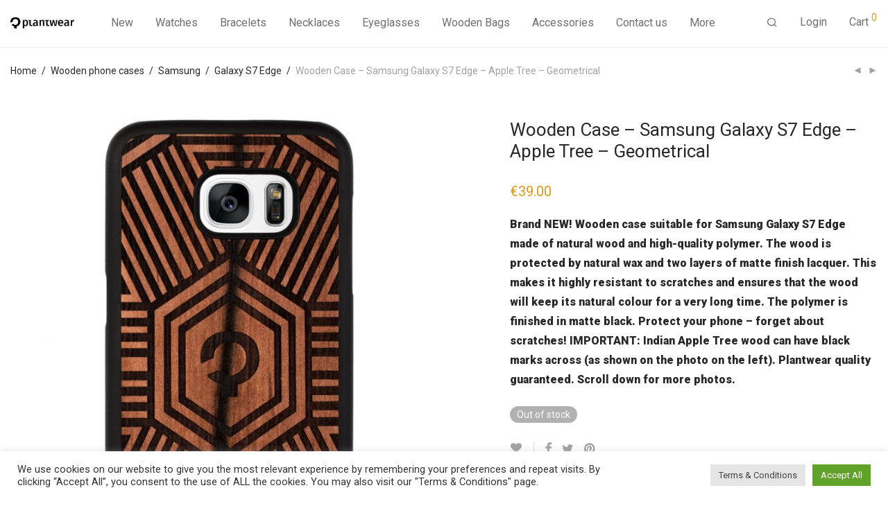

--- FILE ---
content_type: text/html; charset=utf-8
request_url: https://www.google.com/recaptcha/api2/anchor?ar=1&k=6LeUMfMUAAAAABQyUrrILCd9YYQoZJX3QVhuNzD3&co=aHR0cHM6Ly9wbGFudHdlYXIuY29tOjQ0Mw..&hl=en&v=N67nZn4AqZkNcbeMu4prBgzg&theme=light&size=normal&anchor-ms=20000&execute-ms=30000&cb=52y3kx40255n
body_size: 49279
content:
<!DOCTYPE HTML><html dir="ltr" lang="en"><head><meta http-equiv="Content-Type" content="text/html; charset=UTF-8">
<meta http-equiv="X-UA-Compatible" content="IE=edge">
<title>reCAPTCHA</title>
<style type="text/css">
/* cyrillic-ext */
@font-face {
  font-family: 'Roboto';
  font-style: normal;
  font-weight: 400;
  font-stretch: 100%;
  src: url(//fonts.gstatic.com/s/roboto/v48/KFO7CnqEu92Fr1ME7kSn66aGLdTylUAMa3GUBHMdazTgWw.woff2) format('woff2');
  unicode-range: U+0460-052F, U+1C80-1C8A, U+20B4, U+2DE0-2DFF, U+A640-A69F, U+FE2E-FE2F;
}
/* cyrillic */
@font-face {
  font-family: 'Roboto';
  font-style: normal;
  font-weight: 400;
  font-stretch: 100%;
  src: url(//fonts.gstatic.com/s/roboto/v48/KFO7CnqEu92Fr1ME7kSn66aGLdTylUAMa3iUBHMdazTgWw.woff2) format('woff2');
  unicode-range: U+0301, U+0400-045F, U+0490-0491, U+04B0-04B1, U+2116;
}
/* greek-ext */
@font-face {
  font-family: 'Roboto';
  font-style: normal;
  font-weight: 400;
  font-stretch: 100%;
  src: url(//fonts.gstatic.com/s/roboto/v48/KFO7CnqEu92Fr1ME7kSn66aGLdTylUAMa3CUBHMdazTgWw.woff2) format('woff2');
  unicode-range: U+1F00-1FFF;
}
/* greek */
@font-face {
  font-family: 'Roboto';
  font-style: normal;
  font-weight: 400;
  font-stretch: 100%;
  src: url(//fonts.gstatic.com/s/roboto/v48/KFO7CnqEu92Fr1ME7kSn66aGLdTylUAMa3-UBHMdazTgWw.woff2) format('woff2');
  unicode-range: U+0370-0377, U+037A-037F, U+0384-038A, U+038C, U+038E-03A1, U+03A3-03FF;
}
/* math */
@font-face {
  font-family: 'Roboto';
  font-style: normal;
  font-weight: 400;
  font-stretch: 100%;
  src: url(//fonts.gstatic.com/s/roboto/v48/KFO7CnqEu92Fr1ME7kSn66aGLdTylUAMawCUBHMdazTgWw.woff2) format('woff2');
  unicode-range: U+0302-0303, U+0305, U+0307-0308, U+0310, U+0312, U+0315, U+031A, U+0326-0327, U+032C, U+032F-0330, U+0332-0333, U+0338, U+033A, U+0346, U+034D, U+0391-03A1, U+03A3-03A9, U+03B1-03C9, U+03D1, U+03D5-03D6, U+03F0-03F1, U+03F4-03F5, U+2016-2017, U+2034-2038, U+203C, U+2040, U+2043, U+2047, U+2050, U+2057, U+205F, U+2070-2071, U+2074-208E, U+2090-209C, U+20D0-20DC, U+20E1, U+20E5-20EF, U+2100-2112, U+2114-2115, U+2117-2121, U+2123-214F, U+2190, U+2192, U+2194-21AE, U+21B0-21E5, U+21F1-21F2, U+21F4-2211, U+2213-2214, U+2216-22FF, U+2308-230B, U+2310, U+2319, U+231C-2321, U+2336-237A, U+237C, U+2395, U+239B-23B7, U+23D0, U+23DC-23E1, U+2474-2475, U+25AF, U+25B3, U+25B7, U+25BD, U+25C1, U+25CA, U+25CC, U+25FB, U+266D-266F, U+27C0-27FF, U+2900-2AFF, U+2B0E-2B11, U+2B30-2B4C, U+2BFE, U+3030, U+FF5B, U+FF5D, U+1D400-1D7FF, U+1EE00-1EEFF;
}
/* symbols */
@font-face {
  font-family: 'Roboto';
  font-style: normal;
  font-weight: 400;
  font-stretch: 100%;
  src: url(//fonts.gstatic.com/s/roboto/v48/KFO7CnqEu92Fr1ME7kSn66aGLdTylUAMaxKUBHMdazTgWw.woff2) format('woff2');
  unicode-range: U+0001-000C, U+000E-001F, U+007F-009F, U+20DD-20E0, U+20E2-20E4, U+2150-218F, U+2190, U+2192, U+2194-2199, U+21AF, U+21E6-21F0, U+21F3, U+2218-2219, U+2299, U+22C4-22C6, U+2300-243F, U+2440-244A, U+2460-24FF, U+25A0-27BF, U+2800-28FF, U+2921-2922, U+2981, U+29BF, U+29EB, U+2B00-2BFF, U+4DC0-4DFF, U+FFF9-FFFB, U+10140-1018E, U+10190-1019C, U+101A0, U+101D0-101FD, U+102E0-102FB, U+10E60-10E7E, U+1D2C0-1D2D3, U+1D2E0-1D37F, U+1F000-1F0FF, U+1F100-1F1AD, U+1F1E6-1F1FF, U+1F30D-1F30F, U+1F315, U+1F31C, U+1F31E, U+1F320-1F32C, U+1F336, U+1F378, U+1F37D, U+1F382, U+1F393-1F39F, U+1F3A7-1F3A8, U+1F3AC-1F3AF, U+1F3C2, U+1F3C4-1F3C6, U+1F3CA-1F3CE, U+1F3D4-1F3E0, U+1F3ED, U+1F3F1-1F3F3, U+1F3F5-1F3F7, U+1F408, U+1F415, U+1F41F, U+1F426, U+1F43F, U+1F441-1F442, U+1F444, U+1F446-1F449, U+1F44C-1F44E, U+1F453, U+1F46A, U+1F47D, U+1F4A3, U+1F4B0, U+1F4B3, U+1F4B9, U+1F4BB, U+1F4BF, U+1F4C8-1F4CB, U+1F4D6, U+1F4DA, U+1F4DF, U+1F4E3-1F4E6, U+1F4EA-1F4ED, U+1F4F7, U+1F4F9-1F4FB, U+1F4FD-1F4FE, U+1F503, U+1F507-1F50B, U+1F50D, U+1F512-1F513, U+1F53E-1F54A, U+1F54F-1F5FA, U+1F610, U+1F650-1F67F, U+1F687, U+1F68D, U+1F691, U+1F694, U+1F698, U+1F6AD, U+1F6B2, U+1F6B9-1F6BA, U+1F6BC, U+1F6C6-1F6CF, U+1F6D3-1F6D7, U+1F6E0-1F6EA, U+1F6F0-1F6F3, U+1F6F7-1F6FC, U+1F700-1F7FF, U+1F800-1F80B, U+1F810-1F847, U+1F850-1F859, U+1F860-1F887, U+1F890-1F8AD, U+1F8B0-1F8BB, U+1F8C0-1F8C1, U+1F900-1F90B, U+1F93B, U+1F946, U+1F984, U+1F996, U+1F9E9, U+1FA00-1FA6F, U+1FA70-1FA7C, U+1FA80-1FA89, U+1FA8F-1FAC6, U+1FACE-1FADC, U+1FADF-1FAE9, U+1FAF0-1FAF8, U+1FB00-1FBFF;
}
/* vietnamese */
@font-face {
  font-family: 'Roboto';
  font-style: normal;
  font-weight: 400;
  font-stretch: 100%;
  src: url(//fonts.gstatic.com/s/roboto/v48/KFO7CnqEu92Fr1ME7kSn66aGLdTylUAMa3OUBHMdazTgWw.woff2) format('woff2');
  unicode-range: U+0102-0103, U+0110-0111, U+0128-0129, U+0168-0169, U+01A0-01A1, U+01AF-01B0, U+0300-0301, U+0303-0304, U+0308-0309, U+0323, U+0329, U+1EA0-1EF9, U+20AB;
}
/* latin-ext */
@font-face {
  font-family: 'Roboto';
  font-style: normal;
  font-weight: 400;
  font-stretch: 100%;
  src: url(//fonts.gstatic.com/s/roboto/v48/KFO7CnqEu92Fr1ME7kSn66aGLdTylUAMa3KUBHMdazTgWw.woff2) format('woff2');
  unicode-range: U+0100-02BA, U+02BD-02C5, U+02C7-02CC, U+02CE-02D7, U+02DD-02FF, U+0304, U+0308, U+0329, U+1D00-1DBF, U+1E00-1E9F, U+1EF2-1EFF, U+2020, U+20A0-20AB, U+20AD-20C0, U+2113, U+2C60-2C7F, U+A720-A7FF;
}
/* latin */
@font-face {
  font-family: 'Roboto';
  font-style: normal;
  font-weight: 400;
  font-stretch: 100%;
  src: url(//fonts.gstatic.com/s/roboto/v48/KFO7CnqEu92Fr1ME7kSn66aGLdTylUAMa3yUBHMdazQ.woff2) format('woff2');
  unicode-range: U+0000-00FF, U+0131, U+0152-0153, U+02BB-02BC, U+02C6, U+02DA, U+02DC, U+0304, U+0308, U+0329, U+2000-206F, U+20AC, U+2122, U+2191, U+2193, U+2212, U+2215, U+FEFF, U+FFFD;
}
/* cyrillic-ext */
@font-face {
  font-family: 'Roboto';
  font-style: normal;
  font-weight: 500;
  font-stretch: 100%;
  src: url(//fonts.gstatic.com/s/roboto/v48/KFO7CnqEu92Fr1ME7kSn66aGLdTylUAMa3GUBHMdazTgWw.woff2) format('woff2');
  unicode-range: U+0460-052F, U+1C80-1C8A, U+20B4, U+2DE0-2DFF, U+A640-A69F, U+FE2E-FE2F;
}
/* cyrillic */
@font-face {
  font-family: 'Roboto';
  font-style: normal;
  font-weight: 500;
  font-stretch: 100%;
  src: url(//fonts.gstatic.com/s/roboto/v48/KFO7CnqEu92Fr1ME7kSn66aGLdTylUAMa3iUBHMdazTgWw.woff2) format('woff2');
  unicode-range: U+0301, U+0400-045F, U+0490-0491, U+04B0-04B1, U+2116;
}
/* greek-ext */
@font-face {
  font-family: 'Roboto';
  font-style: normal;
  font-weight: 500;
  font-stretch: 100%;
  src: url(//fonts.gstatic.com/s/roboto/v48/KFO7CnqEu92Fr1ME7kSn66aGLdTylUAMa3CUBHMdazTgWw.woff2) format('woff2');
  unicode-range: U+1F00-1FFF;
}
/* greek */
@font-face {
  font-family: 'Roboto';
  font-style: normal;
  font-weight: 500;
  font-stretch: 100%;
  src: url(//fonts.gstatic.com/s/roboto/v48/KFO7CnqEu92Fr1ME7kSn66aGLdTylUAMa3-UBHMdazTgWw.woff2) format('woff2');
  unicode-range: U+0370-0377, U+037A-037F, U+0384-038A, U+038C, U+038E-03A1, U+03A3-03FF;
}
/* math */
@font-face {
  font-family: 'Roboto';
  font-style: normal;
  font-weight: 500;
  font-stretch: 100%;
  src: url(//fonts.gstatic.com/s/roboto/v48/KFO7CnqEu92Fr1ME7kSn66aGLdTylUAMawCUBHMdazTgWw.woff2) format('woff2');
  unicode-range: U+0302-0303, U+0305, U+0307-0308, U+0310, U+0312, U+0315, U+031A, U+0326-0327, U+032C, U+032F-0330, U+0332-0333, U+0338, U+033A, U+0346, U+034D, U+0391-03A1, U+03A3-03A9, U+03B1-03C9, U+03D1, U+03D5-03D6, U+03F0-03F1, U+03F4-03F5, U+2016-2017, U+2034-2038, U+203C, U+2040, U+2043, U+2047, U+2050, U+2057, U+205F, U+2070-2071, U+2074-208E, U+2090-209C, U+20D0-20DC, U+20E1, U+20E5-20EF, U+2100-2112, U+2114-2115, U+2117-2121, U+2123-214F, U+2190, U+2192, U+2194-21AE, U+21B0-21E5, U+21F1-21F2, U+21F4-2211, U+2213-2214, U+2216-22FF, U+2308-230B, U+2310, U+2319, U+231C-2321, U+2336-237A, U+237C, U+2395, U+239B-23B7, U+23D0, U+23DC-23E1, U+2474-2475, U+25AF, U+25B3, U+25B7, U+25BD, U+25C1, U+25CA, U+25CC, U+25FB, U+266D-266F, U+27C0-27FF, U+2900-2AFF, U+2B0E-2B11, U+2B30-2B4C, U+2BFE, U+3030, U+FF5B, U+FF5D, U+1D400-1D7FF, U+1EE00-1EEFF;
}
/* symbols */
@font-face {
  font-family: 'Roboto';
  font-style: normal;
  font-weight: 500;
  font-stretch: 100%;
  src: url(//fonts.gstatic.com/s/roboto/v48/KFO7CnqEu92Fr1ME7kSn66aGLdTylUAMaxKUBHMdazTgWw.woff2) format('woff2');
  unicode-range: U+0001-000C, U+000E-001F, U+007F-009F, U+20DD-20E0, U+20E2-20E4, U+2150-218F, U+2190, U+2192, U+2194-2199, U+21AF, U+21E6-21F0, U+21F3, U+2218-2219, U+2299, U+22C4-22C6, U+2300-243F, U+2440-244A, U+2460-24FF, U+25A0-27BF, U+2800-28FF, U+2921-2922, U+2981, U+29BF, U+29EB, U+2B00-2BFF, U+4DC0-4DFF, U+FFF9-FFFB, U+10140-1018E, U+10190-1019C, U+101A0, U+101D0-101FD, U+102E0-102FB, U+10E60-10E7E, U+1D2C0-1D2D3, U+1D2E0-1D37F, U+1F000-1F0FF, U+1F100-1F1AD, U+1F1E6-1F1FF, U+1F30D-1F30F, U+1F315, U+1F31C, U+1F31E, U+1F320-1F32C, U+1F336, U+1F378, U+1F37D, U+1F382, U+1F393-1F39F, U+1F3A7-1F3A8, U+1F3AC-1F3AF, U+1F3C2, U+1F3C4-1F3C6, U+1F3CA-1F3CE, U+1F3D4-1F3E0, U+1F3ED, U+1F3F1-1F3F3, U+1F3F5-1F3F7, U+1F408, U+1F415, U+1F41F, U+1F426, U+1F43F, U+1F441-1F442, U+1F444, U+1F446-1F449, U+1F44C-1F44E, U+1F453, U+1F46A, U+1F47D, U+1F4A3, U+1F4B0, U+1F4B3, U+1F4B9, U+1F4BB, U+1F4BF, U+1F4C8-1F4CB, U+1F4D6, U+1F4DA, U+1F4DF, U+1F4E3-1F4E6, U+1F4EA-1F4ED, U+1F4F7, U+1F4F9-1F4FB, U+1F4FD-1F4FE, U+1F503, U+1F507-1F50B, U+1F50D, U+1F512-1F513, U+1F53E-1F54A, U+1F54F-1F5FA, U+1F610, U+1F650-1F67F, U+1F687, U+1F68D, U+1F691, U+1F694, U+1F698, U+1F6AD, U+1F6B2, U+1F6B9-1F6BA, U+1F6BC, U+1F6C6-1F6CF, U+1F6D3-1F6D7, U+1F6E0-1F6EA, U+1F6F0-1F6F3, U+1F6F7-1F6FC, U+1F700-1F7FF, U+1F800-1F80B, U+1F810-1F847, U+1F850-1F859, U+1F860-1F887, U+1F890-1F8AD, U+1F8B0-1F8BB, U+1F8C0-1F8C1, U+1F900-1F90B, U+1F93B, U+1F946, U+1F984, U+1F996, U+1F9E9, U+1FA00-1FA6F, U+1FA70-1FA7C, U+1FA80-1FA89, U+1FA8F-1FAC6, U+1FACE-1FADC, U+1FADF-1FAE9, U+1FAF0-1FAF8, U+1FB00-1FBFF;
}
/* vietnamese */
@font-face {
  font-family: 'Roboto';
  font-style: normal;
  font-weight: 500;
  font-stretch: 100%;
  src: url(//fonts.gstatic.com/s/roboto/v48/KFO7CnqEu92Fr1ME7kSn66aGLdTylUAMa3OUBHMdazTgWw.woff2) format('woff2');
  unicode-range: U+0102-0103, U+0110-0111, U+0128-0129, U+0168-0169, U+01A0-01A1, U+01AF-01B0, U+0300-0301, U+0303-0304, U+0308-0309, U+0323, U+0329, U+1EA0-1EF9, U+20AB;
}
/* latin-ext */
@font-face {
  font-family: 'Roboto';
  font-style: normal;
  font-weight: 500;
  font-stretch: 100%;
  src: url(//fonts.gstatic.com/s/roboto/v48/KFO7CnqEu92Fr1ME7kSn66aGLdTylUAMa3KUBHMdazTgWw.woff2) format('woff2');
  unicode-range: U+0100-02BA, U+02BD-02C5, U+02C7-02CC, U+02CE-02D7, U+02DD-02FF, U+0304, U+0308, U+0329, U+1D00-1DBF, U+1E00-1E9F, U+1EF2-1EFF, U+2020, U+20A0-20AB, U+20AD-20C0, U+2113, U+2C60-2C7F, U+A720-A7FF;
}
/* latin */
@font-face {
  font-family: 'Roboto';
  font-style: normal;
  font-weight: 500;
  font-stretch: 100%;
  src: url(//fonts.gstatic.com/s/roboto/v48/KFO7CnqEu92Fr1ME7kSn66aGLdTylUAMa3yUBHMdazQ.woff2) format('woff2');
  unicode-range: U+0000-00FF, U+0131, U+0152-0153, U+02BB-02BC, U+02C6, U+02DA, U+02DC, U+0304, U+0308, U+0329, U+2000-206F, U+20AC, U+2122, U+2191, U+2193, U+2212, U+2215, U+FEFF, U+FFFD;
}
/* cyrillic-ext */
@font-face {
  font-family: 'Roboto';
  font-style: normal;
  font-weight: 900;
  font-stretch: 100%;
  src: url(//fonts.gstatic.com/s/roboto/v48/KFO7CnqEu92Fr1ME7kSn66aGLdTylUAMa3GUBHMdazTgWw.woff2) format('woff2');
  unicode-range: U+0460-052F, U+1C80-1C8A, U+20B4, U+2DE0-2DFF, U+A640-A69F, U+FE2E-FE2F;
}
/* cyrillic */
@font-face {
  font-family: 'Roboto';
  font-style: normal;
  font-weight: 900;
  font-stretch: 100%;
  src: url(//fonts.gstatic.com/s/roboto/v48/KFO7CnqEu92Fr1ME7kSn66aGLdTylUAMa3iUBHMdazTgWw.woff2) format('woff2');
  unicode-range: U+0301, U+0400-045F, U+0490-0491, U+04B0-04B1, U+2116;
}
/* greek-ext */
@font-face {
  font-family: 'Roboto';
  font-style: normal;
  font-weight: 900;
  font-stretch: 100%;
  src: url(//fonts.gstatic.com/s/roboto/v48/KFO7CnqEu92Fr1ME7kSn66aGLdTylUAMa3CUBHMdazTgWw.woff2) format('woff2');
  unicode-range: U+1F00-1FFF;
}
/* greek */
@font-face {
  font-family: 'Roboto';
  font-style: normal;
  font-weight: 900;
  font-stretch: 100%;
  src: url(//fonts.gstatic.com/s/roboto/v48/KFO7CnqEu92Fr1ME7kSn66aGLdTylUAMa3-UBHMdazTgWw.woff2) format('woff2');
  unicode-range: U+0370-0377, U+037A-037F, U+0384-038A, U+038C, U+038E-03A1, U+03A3-03FF;
}
/* math */
@font-face {
  font-family: 'Roboto';
  font-style: normal;
  font-weight: 900;
  font-stretch: 100%;
  src: url(//fonts.gstatic.com/s/roboto/v48/KFO7CnqEu92Fr1ME7kSn66aGLdTylUAMawCUBHMdazTgWw.woff2) format('woff2');
  unicode-range: U+0302-0303, U+0305, U+0307-0308, U+0310, U+0312, U+0315, U+031A, U+0326-0327, U+032C, U+032F-0330, U+0332-0333, U+0338, U+033A, U+0346, U+034D, U+0391-03A1, U+03A3-03A9, U+03B1-03C9, U+03D1, U+03D5-03D6, U+03F0-03F1, U+03F4-03F5, U+2016-2017, U+2034-2038, U+203C, U+2040, U+2043, U+2047, U+2050, U+2057, U+205F, U+2070-2071, U+2074-208E, U+2090-209C, U+20D0-20DC, U+20E1, U+20E5-20EF, U+2100-2112, U+2114-2115, U+2117-2121, U+2123-214F, U+2190, U+2192, U+2194-21AE, U+21B0-21E5, U+21F1-21F2, U+21F4-2211, U+2213-2214, U+2216-22FF, U+2308-230B, U+2310, U+2319, U+231C-2321, U+2336-237A, U+237C, U+2395, U+239B-23B7, U+23D0, U+23DC-23E1, U+2474-2475, U+25AF, U+25B3, U+25B7, U+25BD, U+25C1, U+25CA, U+25CC, U+25FB, U+266D-266F, U+27C0-27FF, U+2900-2AFF, U+2B0E-2B11, U+2B30-2B4C, U+2BFE, U+3030, U+FF5B, U+FF5D, U+1D400-1D7FF, U+1EE00-1EEFF;
}
/* symbols */
@font-face {
  font-family: 'Roboto';
  font-style: normal;
  font-weight: 900;
  font-stretch: 100%;
  src: url(//fonts.gstatic.com/s/roboto/v48/KFO7CnqEu92Fr1ME7kSn66aGLdTylUAMaxKUBHMdazTgWw.woff2) format('woff2');
  unicode-range: U+0001-000C, U+000E-001F, U+007F-009F, U+20DD-20E0, U+20E2-20E4, U+2150-218F, U+2190, U+2192, U+2194-2199, U+21AF, U+21E6-21F0, U+21F3, U+2218-2219, U+2299, U+22C4-22C6, U+2300-243F, U+2440-244A, U+2460-24FF, U+25A0-27BF, U+2800-28FF, U+2921-2922, U+2981, U+29BF, U+29EB, U+2B00-2BFF, U+4DC0-4DFF, U+FFF9-FFFB, U+10140-1018E, U+10190-1019C, U+101A0, U+101D0-101FD, U+102E0-102FB, U+10E60-10E7E, U+1D2C0-1D2D3, U+1D2E0-1D37F, U+1F000-1F0FF, U+1F100-1F1AD, U+1F1E6-1F1FF, U+1F30D-1F30F, U+1F315, U+1F31C, U+1F31E, U+1F320-1F32C, U+1F336, U+1F378, U+1F37D, U+1F382, U+1F393-1F39F, U+1F3A7-1F3A8, U+1F3AC-1F3AF, U+1F3C2, U+1F3C4-1F3C6, U+1F3CA-1F3CE, U+1F3D4-1F3E0, U+1F3ED, U+1F3F1-1F3F3, U+1F3F5-1F3F7, U+1F408, U+1F415, U+1F41F, U+1F426, U+1F43F, U+1F441-1F442, U+1F444, U+1F446-1F449, U+1F44C-1F44E, U+1F453, U+1F46A, U+1F47D, U+1F4A3, U+1F4B0, U+1F4B3, U+1F4B9, U+1F4BB, U+1F4BF, U+1F4C8-1F4CB, U+1F4D6, U+1F4DA, U+1F4DF, U+1F4E3-1F4E6, U+1F4EA-1F4ED, U+1F4F7, U+1F4F9-1F4FB, U+1F4FD-1F4FE, U+1F503, U+1F507-1F50B, U+1F50D, U+1F512-1F513, U+1F53E-1F54A, U+1F54F-1F5FA, U+1F610, U+1F650-1F67F, U+1F687, U+1F68D, U+1F691, U+1F694, U+1F698, U+1F6AD, U+1F6B2, U+1F6B9-1F6BA, U+1F6BC, U+1F6C6-1F6CF, U+1F6D3-1F6D7, U+1F6E0-1F6EA, U+1F6F0-1F6F3, U+1F6F7-1F6FC, U+1F700-1F7FF, U+1F800-1F80B, U+1F810-1F847, U+1F850-1F859, U+1F860-1F887, U+1F890-1F8AD, U+1F8B0-1F8BB, U+1F8C0-1F8C1, U+1F900-1F90B, U+1F93B, U+1F946, U+1F984, U+1F996, U+1F9E9, U+1FA00-1FA6F, U+1FA70-1FA7C, U+1FA80-1FA89, U+1FA8F-1FAC6, U+1FACE-1FADC, U+1FADF-1FAE9, U+1FAF0-1FAF8, U+1FB00-1FBFF;
}
/* vietnamese */
@font-face {
  font-family: 'Roboto';
  font-style: normal;
  font-weight: 900;
  font-stretch: 100%;
  src: url(//fonts.gstatic.com/s/roboto/v48/KFO7CnqEu92Fr1ME7kSn66aGLdTylUAMa3OUBHMdazTgWw.woff2) format('woff2');
  unicode-range: U+0102-0103, U+0110-0111, U+0128-0129, U+0168-0169, U+01A0-01A1, U+01AF-01B0, U+0300-0301, U+0303-0304, U+0308-0309, U+0323, U+0329, U+1EA0-1EF9, U+20AB;
}
/* latin-ext */
@font-face {
  font-family: 'Roboto';
  font-style: normal;
  font-weight: 900;
  font-stretch: 100%;
  src: url(//fonts.gstatic.com/s/roboto/v48/KFO7CnqEu92Fr1ME7kSn66aGLdTylUAMa3KUBHMdazTgWw.woff2) format('woff2');
  unicode-range: U+0100-02BA, U+02BD-02C5, U+02C7-02CC, U+02CE-02D7, U+02DD-02FF, U+0304, U+0308, U+0329, U+1D00-1DBF, U+1E00-1E9F, U+1EF2-1EFF, U+2020, U+20A0-20AB, U+20AD-20C0, U+2113, U+2C60-2C7F, U+A720-A7FF;
}
/* latin */
@font-face {
  font-family: 'Roboto';
  font-style: normal;
  font-weight: 900;
  font-stretch: 100%;
  src: url(//fonts.gstatic.com/s/roboto/v48/KFO7CnqEu92Fr1ME7kSn66aGLdTylUAMa3yUBHMdazQ.woff2) format('woff2');
  unicode-range: U+0000-00FF, U+0131, U+0152-0153, U+02BB-02BC, U+02C6, U+02DA, U+02DC, U+0304, U+0308, U+0329, U+2000-206F, U+20AC, U+2122, U+2191, U+2193, U+2212, U+2215, U+FEFF, U+FFFD;
}

</style>
<link rel="stylesheet" type="text/css" href="https://www.gstatic.com/recaptcha/releases/N67nZn4AqZkNcbeMu4prBgzg/styles__ltr.css">
<script nonce="PhT4wPGE6zbntqWqpyUy1A" type="text/javascript">window['__recaptcha_api'] = 'https://www.google.com/recaptcha/api2/';</script>
<script type="text/javascript" src="https://www.gstatic.com/recaptcha/releases/N67nZn4AqZkNcbeMu4prBgzg/recaptcha__en.js" nonce="PhT4wPGE6zbntqWqpyUy1A">
      
    </script></head>
<body><div id="rc-anchor-alert" class="rc-anchor-alert"></div>
<input type="hidden" id="recaptcha-token" value="[base64]">
<script type="text/javascript" nonce="PhT4wPGE6zbntqWqpyUy1A">
      recaptcha.anchor.Main.init("[\x22ainput\x22,[\x22bgdata\x22,\x22\x22,\[base64]/[base64]/[base64]/[base64]/[base64]/UltsKytdPUU6KEU8MjA0OD9SW2wrK109RT4+NnwxOTI6KChFJjY0NTEyKT09NTUyOTYmJk0rMTxjLmxlbmd0aCYmKGMuY2hhckNvZGVBdChNKzEpJjY0NTEyKT09NTYzMjA/[base64]/[base64]/[base64]/[base64]/[base64]/[base64]/[base64]\x22,\[base64]\\u003d\\u003d\x22,\x22R3/[base64]/ChMKtM8OewrMBCiYwDcOkwrZcLcOOK8OEHsKwwoXDlMO6wpkue8OEKSTCszLDnXXCsm7CqFldwoEAbWgOb8KOwrrDp0PDsjIHw6/CgFnDtsOWdcKHwqN4woHDucKRwr85wrrCmsKAw5JAw5hQwojDiMOQw6XCnSLDlxjClcOmfQTCqMKdBMOfwq/ColjDhcKsw5JdTMKYw7EZLsO9a8Krwqg8M8KAw5XDv8OuVA3CnG/DsXsywrUAWW9+JSXDnWPCs8ORPz9Bw4I4wo17w4rDtcKkw5kJBsKYw7pGwqoHwrnChwHDu33CjcKMw6XDv13CgMOawp7CrQfChsOjRsK4Lw7Cox7CkVfDmsOMNFRjwoXDqcO6w5VSSAN+wp3Dq3fDvcKHZTTCicOiw7DCtsKqwo/CnsKrwoUGwrvCrHrCmD3CrXvDs8K+OCjDpsK9CsOXZMOgG2trw4LCnWPDpBMBw43CpsOmwpVpGcK8LyZxHMK8w5cgwqfClsOrDMKXcTBrwr/Du1jDiko4ISnDjMOIwq9xw4BcwovCuGnCucOvccOSwq4BJsOnDMKgw67DpWEDAMODQ3zCtBHDpQskXMOiw5XDsn8iRsKewr9AEcOcXBjChMKQIsKnd8OeCyjCk8OpC8OsIlcQaGbDnMKML8KowpNpA1ZCw5UNacK3w7/DpcOnNsKdwqZ9eU/DokfCs0tdDsKOMcOdw7jDhDvDpsKHK8OACErCl8ODCU4EeDDCvT/CisOgw6DDgzbDl2Bxw4x6XDI9AlJ4acK7wpfDgA/CggPDjsOGw6c6wqpvwp4zZcK7YcOTw59/DQIDfF7DslQFbsOzwqZDwr/Ck8OnSsKdwr7CicORwoPCqcO1PsKJwplATMOJwqfCnsOwwrDDvsOnw6s2M8KQbsOEw6/DocKPw5lwwrjDgMO7dT48EyNyw7Z/d0YNw7g5w6cUS1HCtsKzw7JPwo9BSgbCjMOAQzDCkwIKwo/CrsK7fRPDszoAwojDu8K5w4zDrsKMwo8CwotDBkQyOcOmw7vDmD7Cj2NuTTPDqsORRMOCwr7DtcKUw7TCqMK4w7LCiQB/woFGD8K9YMOEw5fCv3AFwq8BZsK0J8Okw6vDmMOawqVnJ8KHwq0vPcKuQwwDw6XChcOYwqLDqyY4T3hEbsKqwqnDjgBww4UEXcOMwq1GU8Kvw73DlE5kwoExwoh7wqwOwp/CsHHDlMKYWi7DtU7DpsOpIHLClMKGTCXCiMOHVWJVw7TCmHTDg8OgYMKGHh/Cn8Kxw43Dm8K3wqfDinw1fURsQcO9NAl8wrVPV8Oqwrg4Clhrw6HCl0ExGxVfw4nDqsONNcOHw61mw7NUwoFgw63DvFBNDwx5HC9cCmHCjMOsRnQJOFbDvkbDmDfDq8O5G3lqFEAVVcOAwqTDindfJjIZw6DCh8OEHcOZw7A6XMOkeXoPO1/[base64]/[base64]/w7gWwpfDtzfCtTHDhytpw5MlwqTDrMO0wpo8PlfDvcOmwrHDlDlZw4DDncKxLcKIw7zDpDrDscOKwrvChcKAwojDiMO1wp7Dj3rDssO/w41/[base64]/[base64]/CgAjDk2XCmBzDosKlwq57wrXDk3o/A8OndQnDs0hWOwHDribDq8O6w4/CgMOjwqbDjhjCmFEyXsO1wo/[base64]/[base64]/[base64]/CrsOGRSDCm1llS8KpeWDDvMKdwqo5EMOhwoE9w53DvsOvS0xuw7/[base64]/CoRXCkMKHMGXCjcK/MsOXw4rCvMOZw6XDq8KmwqvCskJxwo8CIcO1w4o9wrUmwqfCoBbCk8OWfH/DtcOqSy/DkMOTXnx/U8OZeMKpwqnCjMOSw7fDl25DNUzDgcK8wrhCwrPDs0TCtcKaw7PDpMOvwo8yw6TDrMK2SS3DszhtUDTDrHQDw4xQM13DsRvCo8K1Qx3DpMKJwpc/KH1qWsOWdsKPw4/DmMOMwp7CmkFaaHrCq8OkKcKrwphbIV7CrcKbwrnDnwUqUEnCvMKaXsK9wp3DjjdqwrYZwqXCucOvaMKsw4rChkLCtDABw6/DjUNmwr/DoMKbwqbCpsKfQsO9wrzCilnCo1bCml50w4XDmGfCs8KVLyYMWcKhwo/DswpYEQ7DtsOLFMK9woHDlzXDvsOvFcO7AHoUdsOaWcKjRxUwaMO+B8K8wrLCosKKwqvDsypHwrlAwr7DvMKOA8KJS8OZGMOmE8O6JsK+w73DoEHDlm3Dt1N/JMKMw7LCoMOCwrvDqcKQYcOBw5nDm3YnbBbCuCnDohVOK8K0w7TDjw3DuH46NsOqwqZiwrNgXwTCtXMVbsKcwqfDnsOPwpxMbcKBWsKDw6Jcw54Cw7XDjMKCwpUuQkjCt8Kswr4mwqY2b8OKUcK5w67Dgg4cbMOcNMKRw7LDhsO/Zw91wpzCmC3CuhvCrRM5EmcFTQDCnsOrMTIhwrPCiHjCg1fClsK5wrXDl8KoeC7CkxTCvxhvSn7Cml3ClDvDuMOoD07DisKrw6XDsEh2w4hUw7LCpzzCoMKkKsOGw5bDmMOkwoPCuSlkwrnDrg9dwofCsMKBwoTCi3Brwr3CtnrCmsK2LcKvwq7Cv0EQw7hxY2jCt8K/[base64]/[base64]/CuE4lM8KYw6TCtsOIw4tOw67ClsOmKsOKGktjGcKwRDk0GlDCgsK5w7gowrzDnlzDucKeXMOww58bdMKDw4jCjMK5TSfDjxzDtcKeMMO9w63DtxfDvzcJGsOWIsKUwp/DmznDm8KEw5rCjcKFwplUOzvCmMO1PW44YcKuwp8Iw6QSwo/Cu1powow/wrXCjzsqdHcCWU7Cg8OXZcKnWBEWw7NKYsOUwq4GcsKqwp4Zw7fDl18gUcKGMlxvJcOOTELCjnzCs8K7cEjDpBwhwr1+FCoTw6fDlRDClRYLTEgowq3CjD5kwqwhw5JZw4o7AcKkwrzCsifDkMOhwoLDtMO5wo4XEMOZwpF1w7gIwr1eZcOgOsKvwr/Ds8KbwqjDtWbCj8KnwoDDv8KCw7FXTmgMw6vCsErDjMKYInplbMOFTA0Ww7PDh8Oqw7jDrzZaw4EVw51gwp7DtcKgCH4Kw53DkcOrQsOew4NZJS7Cp8KxMS8Aw6R/TsKswqXDtRDCpHDCsMO+MU3DqMO/w4vDnMOSW2zDlcOsw4MdImTCvsK4wrJywqHClEp9EiTDrCzCkcKIUD7Dk8OZK1tlYcO9NcOYeMOZw5Afwq/CkRR1e8KTFcKuXMKAMcK4A2fCkmDCiHDDssKwCsO/[base64]/[base64]/Lnxow6VLXsOMw53DsDPDv8O2w4JuwpwjNcKZCMOcSEzDvsKvwrfDo1ATTRU/[base64]/ZVPCq8KdwrnCvsOxw4zDmMOlKsKaIcO2wpzCoTbCrsK6wq9RQmRvwpvDjMOsXMOUHsK6Q8K0w7IVTEEGYSpGCWrCowjDmnvCtMKewpfCq1rDnMO+bsKgVcOVDhIrwrUIHn8IwrAyw67Ci8O0w4gua37DnsK6wo7ClhzDusOOwr9OZcONwrNvAMOgSj/CuxN1wq1jUB/DkwjCrCnCtcOYGsKDM1DDrMK/[base64]/CjMOVw583w7nCl8OhwqgbWMKWRHrDkgEaUGrCmHfDvMO5wpAMwrtReARqwoXCsxVkXk9+YsOPw7XDuR7DksKQKsOqIyNeYlTCrUDCicOMw7DCmDLClsK6IsKuw7sjw7rDkMOPwrZ8CcO7M8OOw4HCngpEBTjDqADCqCzDhsKzacKsKXJ4woN/LHbDtsKKMcKvwrR2wrsBwqoBw6PDlcOUw43DhFpMLF/CkcK0w7XDkcO6wo3DkQU5wr5Uw4HDsV7Cn8O9csK+woHDq8KDX8OkW3ZuEsKzw4jCjQvDtsOOG8Kuw5dAw5QdwrDDjMKyw5DDoGrCjMKnL8K2wqjDpcKdYMKDw647w6INw7RaFsKswqNpwrI6d0nCrU7DvcOdUMOTw4PDg0/[base64]/TiZma2TDicKUd1Frw63CtirCkcO8IgfDuMKoD21Iw6Bcwoo7w68Kw5g2T8OtKknDlMKXIMObcWpLw4zDqAnCksK9w6dXw48mf8Oww6p3w71Qwr7DosOnwqErGERzw6/DlcOjcMKIXw/CnzMUwrvCg8Kqw7YWDQZEw5jDpsOzazNcwq3DvMKkU8Opw5fDqX9hYmjCvMOPUcKxw4PDowbCicO6wqfCjMOBRl50e8KcwpcxwoPClsKzw7zCtg7DkcK3wp47csO6wo91DcOEwrNfB8KUKcKow7BEMMKVGcONwpXDg2Ycw4x+wpprwoJHBcObw5AYw4giw4d/wrfCvcOnwqt7BVHDgMOMw50ZSMO1w581w7p+w73DsmDCjn1Tw5DDkMONw4xsw7E7B8KNQsK0w4/CtwbCjXrDu27DncKcWMOtL8KhY8KodMOsw4xNw4vCicKyw7LCi8O2w7TDnMOzfA8Fw6coccORDBXDk8KtRXHDl2B5dMK4CMK6WsK3w5pnw6ADw50aw5QzHXkIfGjClkcmw4DDgMK8YnPDjkbDvMOywqpIwqPDm2/DncOVMMKiHB5UBsOTS8O2KHvDsTzDoHdKfMKGw4XDlsKSw4rDgg/[base64]/[base64]/[base64]/MyPDlcOfRsKuYiQUKMKgwpHDk8KuNl3DtcKCwpYkG2TDrcO2HyDCicK9cVnCocOEwqtzwoXCl0fDsTICw60mCsKvwqlnw7g5J8OnRBUJdHNjSMOTRn8sT8Ouw58LZD/DgmPClAoZDAQdw6/CkcK1TMKbw7lvH8Knw7Qvew3Di1vCvm5zwoBsw6DCvBzCucKxw4XDthHCpg7ClxQaBMODXMKnw40Cb3LDssKAHsKFw5nCsEsuwovDoMOrfQ1UwoYhW8KCwoZLw7bDmArDo3vDoy/DnkAdw7pGBzXDuXHCh8KWw7BKURjCmsKjLD4kwqTDl8Kuw6TDtjBlNMKcwo4Kw5dAO8OiOcKIT8KrwrROB8KfBcOxVMO2wofDl8KaGAxRfwBFcQ1Ywro+wqjDgcKvf8KGWATDiMOTS0MnfsOxJcORw5XCisKWMDxRw6/[base64]/CksK4ecKxJ8Ktw57Ct8K9H8K4RcK8w4rCu8Ojw7Btw5jCok4DQCx4Q8KjcMK7Yl3DosOow6p9Bx44woHCkMK0bcKKN2DCmMOkdltSwocaccKpKMKJwroJw7smOcOvw4pbwrgTwojDsMOqDDcmRsOZOi/Chl3Cu8OswoZuwowIwp8Tw5TDs8Ozw5/CvyXDpU/DqcK5XsOMPUpaRWvCmQnDs8KWTnILcWpmO0/Cgw5dang3w5/[base64]/[base64]/CnlLDvcKAw4FPATIrwpXCo8OfwpDCkRASTkg0NVTCqcKzwrbCi8O9woJ0w7slw53DhcOxw4VPLW/CrX3DsjFsDFPDgcKcYcOBGWsqwqLDqnIEcgDCpsKmw5s6V8OqLyhxImFOwp8/wojCi8OWwrTDojwmwpHCiMKIwpXDqQJyYHIawo/[base64]/Y8KkPkbDk8KIKRoywozDvcKRJMOvEUzCoBHDt8K1wovDnlk4VUkMwoYqwpwuw5zCnVnCvcKewqjDhhkMGgUnwpEZExo7fwHCmcOUKcKRHEpoFjvDgsKeC2DDgsKXfUTDpMKGe8O0woM4wrhVez3CmcKhwrXClsO1w6HDhMOAw6LCicOfwo/CkcKWRsORMiPDj3XDisOJRMOhwpdSfAF0OibDkTQ6bkPCjTADw6weQVJbaMKhwoTDvcOYwprCuWrDtFrCu31YbMOxfMO0wq1IIEfCon1FwoJawpnCoh4xw7XDl3PDr1dcZT7DoX7DoQYgwoUnRcKrG8K0D33CuMOHwrPClcKmwqfDr8OMWsK9dMOSw55Twp/ClcOFwoo/[base64]/DFs6dcKycsOfXDHCji3CmHYABh4Rw4vCrmRTD8K3FMONSE3Dllx/PsKKwqkITsOmwrdSBsK2wrbCp2sQVkk2QS0tIsOfw7LDrMKFHsK6w7ZLw4/CgmDCmClYw7zCgXnCoMKLwocAwpzDm0PCr2lXwo05w6TDngEBwrx0w5bCuVTCmyl4M0pGTypZw5PCjcOzDMKYfBkTTsKkwrLCmMOww4XCiMOxwrR+CwvDhxEHw744GsOjwp/DrhHDpsOiw5tTw5TCh8O7JULCq8OxwrLDhSMlT3LChsO7w6FxOHwfYsOowpbCuMO1Okdjwr/CncOvw4XCpsKLwoFsAMObeMKtw4VNw63Cu3pLFn4yIsOkRmbCkMObbyBhw6zCiMOYw49RIT/Cmh/Cj8O3BsOmZxvCvxlGw4oAEXnCisO+aMKdJW5WSsKkGER9wq0Kw5nCsMOHYxXCu3lPw6LCscKQw7kLw6rDtsOcwp/CqWbDiSJRw7fCl8OGwoAhK0xJw4Z0w6ETw7PDqXZ2e3nCrjLDixR0JyY9dsOlXFEPwoRscyxVeAzCgXAewpHDpsK/w445GRLCjUIkwrocw6fCsDxzAcKebwdxwp5SCMOYwoI7w7bCl3oFwqjDssOEJz7DtgvDoUdjwo4mF8Kpw4QBwrrDocOww4zCvWRGfsK7dsOwOwnCsQ7DssKQwoNlR8Kiw5QwSsO+w7xFwqRAPMKRB0DDlmjCq8KFImpKw6YwQnPCqBtLw5/CiMOcGsONRMO2H8OZwpHCtcOcwo8Fw4RxWQTDr01kEmZNw6dFSsKgwpkRwpHDpTciCsKXFB5HVcO/wo3Drx1Tw5dhMlfDiQjCuQzCs1bDvcOMVMKFwqh6FSJJwoNfw4xJw4d9F0jDv8OZSB7DuQZqMsKnw6nDojF0YVHDo3vCs8Kqwp58w5cGGWlYOcKOw4Zuw6tAwp57UR5GVsKwwqJnw5fDtsOoGcOKUVdZTsOQM054NjbCksOIG8OKQsO2BMObwr/Ck8O8w7lFw5sJwqfDlWJrah1ZwojDjMO7w6hRw5AqFlAsw5LCsWXCqsOufGzCq8OZw5fDqwHCm33CiMKwEcOObMOUW8O8wrdEw5VPUH7DksOERsO6TRpHRcKfO8O1w6LCo8Oew7xAZT/CicOHwqxnSsKVw77Dh0bDkE1wwpEuw5J4wqfChU9JwqTDjXXDg8OsYlAqHFALwqXDq28vw45JMjJrfyROwrZSw7zCtEPDpifCkVNRw5cewrUTw4B/QMKgC2fDhlXDlcKrwrJ/FUwrwq7CoC4gYsOpb8KiOMOeFnsGAMKZJjdkwpwowpxCUcKDw6PCjsKbZ8Ogw63DvDpNNUvCvXXDv8K5MXnDosOcewh/IcO1wq0HEn3DsnXCkznDj8KNLHzCvcOewr88IRoCUnnDuwXCtcOTBG56wqlpfRrDncKNwpVbw401IsKOw7s5w4/CgsOOw4ZNK3AhfSzDtMKZEzvCqsKkw5TCnsK5w5tAAMOeXC9vaEbCkMONw6p0bmXCssKcw5dVYiE9w40aBRnDsg/CihQ9w6LDvTDCtcK0A8Kyw6sfw7MMYB4NbQFZw5XCrQpfwr7DpSfCsxc8XT7CnMOpaXHClcO1GMO+wp0dwozCrmNhw5oywqhdw7HChMOyWUHCi8KPw5/DmgnDnsO3wpHDpMO0QcOLw5vDkSZzFsOqw5dhNj4MwojDr2LDoiUhLl/Djj3DoFcaEsKfDU4ewpFIw60XwrHDnBHDuhHDiMOJdmpmUcOdYRLDhlMFB2kQworDosOgDzxmE8KFWcKlw4AXwrHDusO+w5QTIQ01Dk59N8KVbsK/dcOlGxXCjgvClUHDtVF4Ph8ZwrJgOnLDhVMyEcOWwqE1ZsOxw7lQwpQ3w5HDlsKqw6HDgBjDrBDCqDBywrF6wp3DkMKzw7fDuGgvwpvDnnbCvsKYwrM3w6/Cg2jCtRRESm0bGDTCg8Kwwqx+wqfDhT/Dg8OCwpsDw6DDlMKPMMKkKMOmMiXCjyg7w5/CrMO4wq3DisO1EsO8OSkAwqVbO0bDr8OPwpRnwobDrHTDu2XCrcOTdsKyw5Mfwo9mekbDs2HDvAlPeiHCs2TDsMKlFy/Ds0t8w5HCrsOww7rClmBaw5FSSm3Ckikdw77DvMOWDsOcVTl3JXfCu2HCm8OIwqvCi8OLwpjDvcOdwqtaw7TCoMOQTAEgwrx/wrHCnnrDqMOzw5F7R8Opw4wxBcKpw4dVw64JAkzDo8KXGMOHVsOaworDqsOawqZSJnE9w7fCvmVJRH3ChMO1PSdCwo3DncKUwqobUcOjPT5MEcKBXcOnwqvCqsOsG8KOwo/CtMKBVcKEYcOnHhNSwrcLbSYHRMOCOFIrcBjChcKAw7oJV1N0JMKcwpzCpC9FBkVfQ8Kaw7DCnMKswovDgMKzTMOSw6TDhsKJdFjCgMKbw4bCgMKxwoJyZcOdwoDCmFTCvDXCnsO6wqbDr0/Dp2FsWUcMw5wVLsO2e8KVw4BQwrkYwrnDj8O6w7Eew7PClmBVw6kYBsKCej7DnyVdwrhPwqt2FCDDqBEYwr0QdcKRwpAGFcOUwpcPw7FNc8KMRi83JMKfA8K1dF1ww71Oej/[base64]/IFh+TMOoXDUrSGXCoFRmw5RqZgZHW8OKcmTCgXhTw6cqw4x+bzBDw4HCh8OqQkVwwptww4tyw6rDiQXDvBHDlMKAeyDClW/DkMOnZcO4wpEDdsOzWkPDgcKfw57CgB/DtHnDi3cRwqrCth/Dq8OJeMOGUThCJk/[base64]/CvMOnaXTCh8K6wqvCgcO7wqPDpAbCvAFHw6HDmGF0VS/DiSEiwrLCoj/DsA4oIy3ClyQmE8K6wr5kFVzCjcKjH8Okw4zDksO7wqHCgcKYw70lwrsGwp/[base64]/wq18w7rCoFBXwqTDiTkUw7kYw5NYBsOtw4IdG8KOHsOowpNhccKaL0bCgCjCqcKkw7gVDMKgwoLDqFjDksKccsOyFsKswqMDIzhPwp9Cw67CtsO4wqN3w4ZREkMsJBjCrMKAYMKpw6PCtsK5w5VNwqYvKMKmGV/[base64]/wqPDo3HCj8K0YMObw57DlilpwpNMWMORw4jCglQXwoIhw7jCgUDDnj0Lw4PCuHrDtQISPMKFFjbCpVtXOsKrEVh8KMK/FsKCZhrClCPDq8OgWmR6w7ZHwpk7McKmw7fChsKoZFrDl8O/w4QCwqgrwqI8cVDCqsOlwoIgwr3Djw/[base64]/ChsKcw6PDlsKAdmPDhsKGCj1Jw6fCvjAKwqM7Wy5Bw5TCgMOKw6vDj8KZcsK1wpjCvMOUcsOOUsOoEsOxwrU9RcO8bsK8AcOqFm7Cs27DkVXCvsOUNgbCpsKkJmzDtMO+HMKOScKaKcOXwpLDngXCvMOiwpM0S8KLXMOkNGshecOgw6XClsK/[base64]/CoMKGwobCnTEGfcKewrQkw5dPw41CW3HDg2RrdTPCnsOZwoXChjpfw7kewo53wpLCvsOjKcKnF1XDp8OZw5LDu8OwI8K+SQLDtg5casKLEGhgw63DmlTDucO3wpBlLjIww4gHw4LDi8OZwqLDq8Kkw7U3DMO1w6NgwofDgMOeHMO7wq8sbHrCuxDCvsOFwp/[base64]/[base64]/DjF8kwqjCmSEYw4DDqiHCq8OTb8Kdw5oKw4NRwp4vwo9/wp13w6PCmDcTLsOcdsOyIC/[base64]/w74iURscZ8K6wqwXwpPCuMO8woHDj8KUISIwwpTCvsKAHUgfw4vDmRg1dsKXGlhURxzDm8O9w5nCrsO/ZMOZIx4iwrV4cDrCjMOLeHnCt8K+PMKwd0jCusO/LDstEcOXR0zCgcOkZMKxwqbCpgR2wqzClEgLIMOiIMONW0F8wpDDmW1Gw79XSzQiFSUuNMKrMXRhw4hOwqrDqxR1YU7CmGHCl8K3XHIww6JJw7JUbMOlA2Rcw7nCiMKDw6AqwojDsSTDnMK1AzU1SBEcw5U8fMKnw4/[base64]/Cumoyw6R+w6gxwqQgfMKnFsO3wq8yQ8Orwrc4ZhhPwq4KD0JXw5gEIsKkwp3Dlw3Dj8KiwrDCuz7CkD7CjcOCVcOVf8K2wqgVwoAsQMKiwrwJecK2wpFsw6nDrjrDsUZ2axfDin85IMKjwoHDjsKnd0LCrxxGwoo/w7YVwqPCi0U2TC7CoMORwqNewrbDgcKOwoRnFnc8wobCvcO9wr3DicK2wp5LWMOUw5/DnMKXbcOedMOwC0cMOsOYw5LCnSItwrXDo2sXw6Zsw7fDgDtmbMKBNcK0QMO4ZMObw7kCCcOHHQLDv8OoMsOnw5kbaFDDlsK/w7zDrSbDs1UFenNRH1oGwqrDjEfDnBfDssODD2vDkwbDt37ClRLCksKvwpoMw4NES0YDwonCqVE2w6TDsMOpwp7Dl3I7w5jDj14FcH5fw45ERsKUwrPCgi/DuGXDmcOvw4s7wpw/[base64]/Cr8OvwrNuX3jCncKJcFfDmcKtXsOlwrLCjhkBwq3Cu0EFw4IdFsKpEVTCgELDmU/[base64]/CrA5Pwq5uw7XCtg7Ds8ObD0DCqn/[base64]/[base64]/SBjCt3kHXMKQwrbDu2PDu8O/AzJZWB/CnygMw7YbRsOpw5jDsBkrwq08wrrCiAvCkk3DukvDlsKgw55IZsKPQ8Klw4Zdw4HDqh3DtcK6w6PDmcOkWMKzbMOMExoXwoLDqSDDhCHCkFRAw6cEw7/[base64]/[base64]/[base64]/CpiDDjB48URnDs8O9wpMkLG04wr3DgkkaRSTCsnEXF8K1eFkHw5vCmTDDpmgnw4orwoNITG7DnsOZGQoAUjUBw7rDoyUswonDtMKSAgLDusKwwqzDoGfDlTzCmcKowrnCiMKgw7s9RMOAwr7Ct2nCrF/Ds1/CrB9NwpEvw47DkAzCizoZAsKmT8KuwrwMw5xQDSDCmA1uwqdwB8Khdi99w7tjwoVewo5Hw5jDuMO2w4nDj8KiwqZmw7Fxw4TDh8OtZGHCr8O3N8K0woZVasOfCQVywqN4woLDmMO6DgRowoYTw7fCokpiw7ReND19AcOUJE3DicK+woXDlEPDmRQ2R0k+E8KgSsOQwp/DrQlISmLDq8O9D8OqA1lVD1hRw4/Cjhc9L0Jbw5jDk8OawoRNw7nCpicFe10nw4vDlxMewpfDksOGw78Ww48JdXXCu8OzbcOUw48mJcOow6kObCPDhsOkf8OLa8OGUTXCvVTCrgTDl2XCmsK4KsKjKsKLJELDv2/[base64]/CkCN+eSHDgm7CuhxMEsO/[base64]/FwnCjsOIJ8KzIhBlRXV8XjbCnW5hw5nCuDPDjFPCmcOJK8OEaGwsKWbCgcKuw758AwDCucKmwqbDgsKUw5o5D8K1wp17e8KgLMOEBsO3w6HCqMKIBlzCixdJOEcAwoABb8OCVD8AR8ODworCvsOfwrx8I8ONw5jDlXcGwpvDtsOZw5LDp8Kpwq9Zw73CmV/DkBLCvsOJwrvCkMOkwrHCg8Owwo3CssKTSD1SNsK+wotOwod8Y0/CpnvCucK8wrHDrcONFMKywp3ChcKdI2EyVx8PC8OgaMOBw5vDm0/Cix0UwoDCiMKawoHDqCzDpG/[base64]/fcK5VcOuMCHCr8OQwozDuSfDv113C8O+w7PDrMOsAD7DkcONEcOXwrV9f0zDomZzw4nDrH1Vw4tpwq8FwpfCmcK7woHCmVclwoLDkwEWX8K/OhQ2V8O4Hm1Pw54Cw6AWGTbDnAbCqcO+w68bw7fDj8Ogw7dZw7Atw5NWwqDCl8O3b8OhAz5KCgLChsKIwrYOwqLDksKHwqInXgMUB0s/[base64]/CgAHDgcOPYMO+w6YiwqZJw7FcC8KtwrPCnRc4McOFeEnCkEzDhMO6WSfDgAFcY2RlHMKHAhVZwpMLwrDDt210w6TDoMK7w6PCpisxKsKfwpbDsMOXwq0EwpVaIj0oTwrDtw/DhwvCuGfCusOLQsK6wrfDlXHCoUQCw6sTLcK3K07ClsKCw7jCn8KtBsKHHzxjwqxiwqx/w75lwrE7SMKmK1s5ORo/ZsOcO2HCisKMw4xrwr3DqSx8wpsbw7ghw4B1UlYcCVE5csOdQgvDo3zDm8O6BkcuwrDCisOww6kRw6vDlE8mbxQ/w6bDjMKBLsOkasOWw41kTVbCtxPCmktkwrNxOMKLw57DtsKXOMK5QXLDgsOQQcOofsKeBG/CusOww73DuhXDuQ04w5Y2YcKzwp8Sw7LCtcOLDwLDhcOOw4YNOzIEw7McSBNJw49LdMOXwp/DtcOhfQoXFBnDmMKiw6jDjWLCncO+SMOrClrDrsOkI03CrQRmYzRyb8KIwr/Dt8KNwo7DvHU2N8KsOX7Cim4EwpNLw6bCi8KuVxVrZMKbe8OtUhnDvm/DjsO3K3NPa0UQwqXDvB/DrDzCg0vDn8OxYcO+E8KOwrnDvMOvCn41wpjCq8O0Sn5owr3CmMOMwqbDtMOqR8KkTlt1w5wIwqkew5XDmMOWwpoUBmnCmsK8w4pQXQdvwrI3LcKiRgnCslJCcmt1w6xzUMONQ8OMwrYIw4FvC8KLQXNYwrxlw5HDpMKzWjV4w4TCn8OvwobDtcOUHX/[base64]/[base64]/DmA5Nw6AxwpcQZAvCkcO0E8KYw74pZcOjZkPCt8OPwq/[base64]/IzpIdMOnw4bCh8OECcKiFT3CjMKsJ8KuwrPDqcOQw5YLwoPDmcOmwr9sEzQ8w6/DocO4WS3DqsOiRcOmwoIrX8OgAmZ/WhvDicKfRMKIwp/CvsOac3HCk3nDnnbCqyRtQMOVVsOawpLDgcOGw75rwox5S2lNJ8OCwqA/FsOucgzCicKAX1PCkhUfW0BwF1HCosKGwrMlLQTCq8KNcWbDqxvCksKow7F5MsO9wpvCscKrRsO+NVvDqcKSwr0swqHDjsKOw5jDtnjCgxQLw5sJwqQ1wpLDmMKXwo/DvMKaQ8K5bcKvw71WwqTCrcKjw55Jwr/CuQNiYcKqCcOFNk7DqMK6OUTCuMOSwpQSwoNxw6EMB8O0N8KLw502wojCiWnDq8O0wozDjMOuSD44w7BTWsK/[base64]/w53Cs8OsfcKDw4sFwqkwYMK8wrrCmsOewqQMFsKEw695wpfCthjCosO5w6XCtcOlw4hAEsK6RMOXwoLDrwbCisKewrQ9dikjam7CncK7VUwLDMKbfU/Cr8O3wrLDlzUNw4/Dr2DCkxnCtAZNCMKswpfCr2hdw5LClQpowqrCvDDCiMObf1YnworDusKAw63DvwXClMO9MMKNYBwYTQpeWsK7wofDqFMBczPDl8KNwoHDjsKOOMKMw7RfMA/CmMO2PCRewpXDrsOzw793wqU3w6XCocOoYm4ddMKWLsOuw5HDpsO6WsKcw5YNBMKQwozDujxfUcKxWsOvD8OUecK7NSLDl8KObENwZD5mwqwVOFtJe8KJwqIfaAB9w4EXw5bDvwzDs0lVwoVhLA3CqsKywowIEcOswo0owrDDqnDDpzN4K2TCiMKpNcO/GGrDsAfDhzgkw5/CskxABcK1wrVEUB/DtsO3wrXDk8Ohw4jCiMOMTsO4MMK6UMOBQMORwqlWSMKLbRZZw6DCg0TDvsK7GMOMw5hmUMODbcOfwq1iwqIywr7Cg8K2dn3DvhrCikMDwq7CvAjCksK7VsKbwoU3MMOrIg5/wo0aesOjVxs6RRpnw7fCiMO9w7zCmUNxacKYwpQQDFbDiUMgRsOfLcKDw45uw6ZEw5Uew6HDr8KRIsKqc8KvworCuGXCiWBnwo3CusKWEsKfW8O4TMO9SMOLMMKYZcOUP3JtWcOpPyVAPGYcwrdJJMOdw6/CmcOsw4LCnlDDuB/DsMOrRMK7Y3dywrQ4E21rDsKGw6MnNsOOw7HCqcOHHlgFW8K8wrvCl1V3wqPCvCjCviAKwrd0GyEYwp7CqEUfI3vCkTFFw5XChxLDk1Mpw7pXFMO0w7vCuBnDkcKRwpcQw63CsxV6wqRtBMOKRMK/G8KOYjfCkVhcLQ0jG8OLWyA/w7TCgx3DmcK4w5zCs8OHbR0Lw7N/w69VWk8Mw4vDrhfCosKPEFjCti/[base64]/OTzDnU3DvRhiJDnCssKkw7prccOoGx9Qw7xhXcOhwo1Vw5vCiDQLdcOsw4UnUsK/wqwPbktCw6sIwqkLwrDDlMKGw47Do1N8w4Yrw43DnUcbTMOOwo5Te8K7eGrDpC/Dsmo2ZsKLX1TDhgpuJcOqIsOYwpzDtirDmCVawo80wqF5w5VGw6fCncODw4XDk8KRcjnDqn0YczYMEQwFw41ywqUlwr1+w7tCHibClkLCkcKMwqc+w6Faw6vCskQSw6bCsCDDm8K4w6/Ckm3DjyrChsOCHT9pC8Onw6h6wqrClcOSwpcVwppIw5MzZMOtwrDDucKgOGfCgsOHwo82w5jDtRYfwrDDv8KVPUQRdD/Clx1oTsObZWLDn8KowoDCoTbCicO0w5/Cl8KQwrJDdMKXYcK4XMOiwp7CoBk1wr9WwrzDtUo8FsOZasKxezrCnEMCJMK5wqbDhsKxMnEZP23CmkTCrlTCrEgDFcOFaMO6cWnChWbDiX/DljvDuMOHbMKYwo7CmsOhwqFuYWHDmcOQKcOdwrfCkcKJacK/[base64]/wqDCvktjSjdyw4LDrHvCmTYTPVNzw5HDsAt4Zj9rSsKiYsOVIwLDkcKHX8O+w64/O1xjwrrDucO+IcK9ITsJGcO8w43CohLCm35gwrvDs8OVwobCrMOVw4HCssKnwqsWw6DCk8KXDcKfwo/DuSNgwrEvF1HDv8KPw6/[base64]/dlAMwo5ZT8KHMDzDlMKnwqJtOSdCwoPCtBPDpilOAcKfwr13woFYQcKHYMOOwpzCnWMubWN+DmnCnXTDunjDm8OpwoLDmMOQOcKoAhdgwp7DhDgKBMKmw7TCrmgwDWvCsAh+wolgCsOxJm3DmsO6I8KscX9YPhA+HsOIFAbCnMO4w7Z/KHAnwq3CnXNBw7zDgMOQVX86QQUUw6NTwq/Ci8Otw4HCkyrDm8OoF8Oqwr/DkSPDn1bDhA0HTMOpS2jDpcKPdsOZwqYKwrnDgRPDicKnwoFIw7p7wobCrzNhRsK0GykvwpFTw5cHwp7CtwwzfsKdw7gQwoLDmcO/woXCkC0hL3rDhsKRwpoHw67ClylRWcOnX8Odw5tfw7sVYRbCuMOGwqvDoB18w7nCn0howrrCkFU2w7zCmkwIwqA4FjbCmBnDg8KfwqTDn8K/w6t0woTCjMKDVgbDvcK3eMOkwo93wpVyw5jDjipVwptAwq/[base64]/[base64]/[base64]/DkQkqw7QPwrbDphTCvMKcw6zCow\\u003d\\u003d\x22],null,[\x22conf\x22,null,\x226LeUMfMUAAAAABQyUrrILCd9YYQoZJX3QVhuNzD3\x22,0,null,null,null,1,[21,125,63,73,95,87,41,43,42,83,102,105,109,121],[7059694,969],0,null,null,null,null,0,null,0,1,700,1,null,0,\[base64]/76lBhmnigkZhAoZnOKMAhmv8xEZ\x22,0,0,null,null,1,null,0,0,null,null,null,0],\x22https://plantwear.com:443\x22,null,[1,1,1],null,null,null,0,3600,[\x22https://www.google.com/intl/en/policies/privacy/\x22,\x22https://www.google.com/intl/en/policies/terms/\x22],\x22urMD1VzQAsfTNT3B36OElveEQu1OwJ9ANr06kn8I9CA\\u003d\x22,0,0,null,1,1770009785343,0,0,[218,46,97],null,[185],\x22RC-uyZDSnFUmAm1xQ\x22,null,null,null,null,null,\x220dAFcWeA5icCap-y-WXV_x-kCYMPMtC6KupGrKdOz77R6XEhDfCI3u2zCLT7YotOVehJCsJHbqO4GiqyXIo8OHElC8aHiRucom-w\x22,1770092585325]");
    </script></body></html>

--- FILE ---
content_type: application/javascript
request_url: https://plantwear.com/wp-content/plugins/woo-custom-product-addons-pro/assets/js/frontend.min.js?ver=3.9.1
body_size: 11732
content:
function wcpaInitMap() {
    var e = {
        street_number: "short_name",
        route: "long_name",
        locality: "long_name",
        administrative_area_level_1: "short_name",
        country: "long_name",
        postal_code: "short_name"
    };
    jQuery(".wcpa_type_placeselector").each(function() {
        var a = jQuery(this).find(".wcpa_google_place").get(0),
            t = jQuery(this),
            r = new google.maps.places.Autocomplete(a),
            i = new google.maps.Geocoder;
        if(r.addListener("place_changed", function() {
            var a = r.getPlace();
            for(var i in e) jQuery("." + i, t).val(""), jQuery("." + i, t).removeAttr("disabled", "disabled");
            for(var c = 0; c < a.address_components.length; c++) {
                var l = a.address_components[c].types[0];
                if(e[l]) {
                    var o = a.address_components[c][e[l]];
                    jQuery("." + l, t).val(o)
                }
            }
            a.geometry && (jQuery(".wcpa_lat", t).val(a.geometry.location.lat()), jQuery(".wcpa_lng", t).val(a.geometry.location.lng()))
        }), t.find(".wcpa_map").length) {
            var c = new google.maps.Map(t.find(".wcpa_map").get(0), {
                center: {
                    lat: 0,
                    lng: 0
                },
                zoom: 15
            });
            r.bindTo("bounds", c);
            var l = new google.maps.Marker({
                map: c,
                draggable: !0,
                anchorPoint: new google.maps.Point(0, -29)
            });
            jQuery.post("https://www.googleapis.com/geolocation/v1/geolocate?key=" + wcpa_global_vars.google_map_api, function(e) {
                c.setCenter(e.location), l.setVisible(!1), l.setPosition(e.location), l.setVisible(!0)
            }), google.maps.event.addListener(l, "dragend", function() {
                jQuery(".wcpa_lat", t).val(l.getPosition().lat()), jQuery(".wcpa_lng", t).val(l.getPosition().lng()), i.geocode({
                    latLng: l.getPosition()
                }, function(a) {
                    for(var r in e) jQuery("." + r, t).val(""), jQuery("." + r, t).removeAttr("disabled", "disabled");
                    if(a && a.length > 0) {
                        jQuery(".wcpa_google_place", t).val(a[0].formatted_address), jQuery.wcpaIterate();
                        for(var i = 0; i < a[0].address_components.length; i++) {
                            var c = a[0].address_components[i].types[0];
                            if(e[c]) {
                                var l = a[0].address_components[i][e[c]];
                                jQuery("." + c, t).val(l)
                            }
                        }
                    }
                })
            }), r.addListener("place_changed", function() {
                l.setVisible(!1);
                var e = r.getPlace();
                e.geometry ? (e.geometry.viewport ? c.fitBounds(e.geometry.viewport) : (c.setCenter(e.geometry.location), c.setZoom(17)), l.setPosition(e.geometry.location), l.setVisible(!0)) : window.alert("No details available for input: '" + e.name + "'")
            })
        }
    })
}
String.prototype.endsWith || (String.prototype.endsWith = function(e, a) {
    return(void 0 === a || a > this.length) && (a = this.length), this.substring(a - e.length, a) === e
}), String.prototype.startsWith || (String.prototype.startsWith = function(e, a) {
    return this.substr(!a || a < 0 ? 0 : +a, e.length) === e
}),
    function($) {
        function wcpa_show_val_error(e, a) {
            e.next(".wcpa_error_msg").length ? e.next(".wcpa_error_msg").html("<p>" + a + "</p>") : $('<div class="wcpa_error_msg"><p>' + a + "</p></div>").insertAfter(e)
        }

        function wcpa_remove_val_error(e) {
            e.next(".wcpa_error_msg").length && e.next(".wcpa_error_msg").remove()
        }

        function wcpa_product_image_update(e, a) {
//            var e = $("#" + $(this).attr("attrfor"));

//            console.log( e.data("wcpa_product_image") );

//            var result = jQuery.wcpaKonfiguratorImage( e.attr('data-image') );
//            var result = jQuery.wcpaKonfiguratorImage();
//            jQuery('.woocommerce-product-gallery__wrapper .wp-post-image').attr( 'srcset', result );

//            console.log( JSON.stringify(result) );
//            e.attr('data-image', JSON.stringify( result ));

            if(0 != a) {
		var t = false;

                if( jQuery('#product-344283').length > 0 ) {
                    // węzeł miłości
                    t = jQuery.wcpaBraceletImage( a.data("image") );
                } else if( jQuery('#product-344285').length > 0 ) {
                    // CUBE
                    t = jQuery.wcpaCubeImage( a.data("image") );
                } else {
                    // bransoletki
                    t = jQuery.wcpaKonfiguratorImage( a.data("image") );
                }

                var r = {
                        image: t
                    };

                $.extend(r, {
                    image: t
                }), e.wc_variations_image_update(r), e.data("wcpa_product_image", !0)
            } else 1 == e.data("wcpa_product_image") && (e.wc_variations_image_update(!1), e.data("wcpa_product_image", !1), e.find(".variations select").trigger("change"))
        }

        function wcpa_remove_file(e) {
            !0 === e.data("details").required && e.attr("required", "required");
            var a = e.parents(".wcpa_file_outer");
            $preview = e.parents(".wcpa_form_item").find(".wcpa_upload_preview"), $preview.length && $preview.html(""), $("~ .wcpa_progress", a).hide().css("width", 0), $("~ .wcpa_file_hidden", a).val(""), e.parent().removeClass("wcpa_uploaded"), e.val(""), a.find(".wcpa_file_name").removeClass("wcpa_file_error").html("")
        }

        function wcpa_upload_file(e) {
            var a = e.prop("files")[0];
            if(void 0 !== a) {
                "object" == typeof e.data("wcpa_ajx_upload") && e.data("wcpa_ajx_upload").abort();
                var t = e.val().match(/([^\/\\]+)$/)[1],
                    r = e.parents(".wcpa_file_outer");
                if(r.find(".wcpa_file_name").removeClass("wcpa_file_error").html(t), $preview = e.parents(".wcpa_form_item").find(".wcpa_upload_preview"), $preview.length && a) {
                    var i = new FileReader,
                        c = a.name.split("."),
                        l = c[c.length - 1];
                    ["jpg", "jpeg", "png", "gif", "svg"].indexOf(l.toLowerCase()) > -1 ? (i.onload = function(e) {
                        $preview.html($("<img />").attr("src", e.target.result))
                    }, i.readAsDataURL(a)) : $preview.html("")
                }
                if(e.is(".wcpa_ajax_upload")) {
                    var o = new FormData,
                        n = e.data("details");
                    o.append("wcpa_file", a), o.append("wcpa_file_details", JSON.stringify(n)), o.append("action", "wcpa_ajax_upload"), !0 === n.required && e.attr("required", "required");
                    var p = $.ajax({
                        type: "POST",
                        url: wcpa_global_vars.ajax_url,
                        xhr: function() {
                            var e = $.ajaxSettings.xhr();
                            return e.upload && e.upload.addEventListener("progress", function(e) {
                                if(e.lengthComputable) {
                                    var a = Math.round(100 * e.loaded / e.total);
                                    $("~ .wcpa_progress", r).css("width", a + "%")
                                }
                            }, !1), e
                        },
                        beforeSend: function() {
                            e.parents(".wcpa_form_item").addClass("wcpa_uploading"), e.parent().removeClass("wcpa_uploaded"), $("~ .wcpa_progress", r).show().css("width", 0), $("~ .wcpa_file_hidden", r).val(""), e.parents("form").find(".single_add_to_cart_button").addClass("wcpa_disable_cart");
                            var a = parseInt(e.parents("form").find(".single_add_to_cart_button").data("wcpa-upload-count"));
                            isNaN(a) ? a = 1 : a++, e.parents("form").find(".single_add_to_cart_button").data("wcpa-upload-count", a)
                        },
                        success: function(a) {
                            $("~ .wcpa_progress", r).show().css("width", 100), e.parents(".wcpa_form_item").removeClass("wcpa_uploading"), $("~ .wcpa_progress", r).show(), e.val("");
                            var t = parseInt(e.parents("form").find(".single_add_to_cart_button").data("wcpa-upload-count"));
                            isNaN(t) || 1 === t ? (t = 0, e.parents("form").find(".single_add_to_cart_button").removeClass("wcpa_disable_cart")) : t--, e.parents("form").find(".single_add_to_cart_button").data("wcpa-upload-count", t), !0 === a.status ? (e.removeAttr("required"), $("~ .wcpa_progress", r).css("width", "100%"), $("~ .wcpa_file_hidden", r).val(a.file.file + "||" + a.file.file_name), e.parent().addClass("wcpa_uploaded")) : ($("~ .wcpa_progress", r).css("width", 0), r.find(".wcpa_file_name").addClass("wcpa_file_error").html(a.message))
                        },
                        error: function(a, t, i) {
                            $("~ .wcpa_progress", r).show().css("width", 0);
                            var c = parseInt(e.parents("form").find(".single_add_to_cart_button").data("wcpa-upload-count"));
                            isNaN(c) || 1 === c ? (c = 0, e.parents("form").find(".single_add_to_cart_button").removeClass("wcpa_disable_cart")) : c--, e.parents("form").find(".single_add_to_cart_button").data("wcpa-upload-count", c), "abort" !== i && (e.val(""), r.find(".wcpa_file_name").addClass("wcpa_file_error").html(wcpa_global_vars.strings.ajax_upload_error)), e.parents(".wcpa_form_item").removeClass("wcpa_uploading")
                        },
                        async: !0,
                        data: o,
                        dataType: "json",
                        cache: !1,
                        contentType: !1,
                        processData: !1
                    });
                    e.data("wcpa_ajx_upload", p)
                }
            }
        }

        function regExpFromString(e, a) {
            var t = e.replace(/.*\/([gimuy]*)$/, "$1");
            t === e && (t = "");
            var r = "/" == e.charAt(0) ? e.replace(new RegExp("^/(.*?)/" + t + "$"), "$1") : e;
            try {
                return "" == t && "/" !== e.charAt(0) && (t = a), new RegExp(r, t)
            } catch(e) {
                return null
            }
        }
        $(document).on("click", ".single_add_to_cart_button", function(e) {
            $(this).is(".wcpa_disable_cart") && (alert(wcpa_global_vars.strings.ajax_file_upload), e.preventDefault())
        });
        var total_price = 0,
            total_fee = 0,
            wcpa_price = function(e) {
                return e.toFixed(wcpa_global_vars.wc_price_decimals).replace(".", wcpa_global_vars.wc_decimal_sep)
            };

        function exc_Label(ele, $form_outer) {
            if(void 0 === $form_outer && ($form_outer = !1), "string" == typeof ele) var $element = $("#" + ele, $form_outer);
            else var $element = ele;
            var product_data = $form_outer.data("product");
            if(0 == $element.length) return !1;
            var quantity = parseInt($form_outer.parents("form").find("input[name=quantity]").val()),
                $label = $element.find(".wcpa_paragraph_block").data("label");
            if(void 0 === $label || void 0 === $label.label) return !1;
            if($label.label.match(/\#\=(.+?)\=\#/)) {
                var matches = $label.label.match(/\#\=(.+?)\=\#/g),
                    out = $label.label;
                for(var i in matches) {
                    var mat = matches[i].match(/\#\=(.+?)\=\#/);
                    if(mat[1]) {
                        var formula = calculate_price("custom", 1, mat[1], quantity, product_data, $element, !1, !0);
                        if("" === formula || "0" === formula) out = out.replace(mat[0], "");
                        else try {
                            var res = eval(formula);
                            isNaN(res) || res % 1 == 0 || (res = wcpa_price(res)), out = out.replace(mat[0], res)
                        } catch(e) {
                            out = out.replace(mat[0], formula)
                        }
                    }
                }
                $element.find(".wcpa_paragraph_block").html(out)
            }
        }

        function exc_relations(ele_id, $form_outer) {
            void 0 === $form_outer && ($form_outer = !1);
            var $element = $("#" + ele_id, $form_outer),
                product_data = $form_outer.data("product");
            if(0 == $element.length) return !1;
            var $relation = $element.data("rules");
            if(!$relation) return !1;
            var $rules = $relation.rules;
            $evel_str = "", $rules.forEach(function(e) {
                $evel_str += "(", e.rules.forEach(function(e) {
                    $evel_str += "(", eval_relation(e.rules, $element, product_data, $form_outer) ? $evel_str += " true " : $evel_str += " false ", $evel_str += ") " + (!1 !== e.operator ? e.operator : "") + " "
                }), e.length > 0 && ($evel_str = $evel_str.match(/\(.*\)/g)[0] + " "), $evel_str += ") " + (!1 !== e.operator ? e.operator : "") + " "
            }), $rules.length > 0 && ($evel_str = $evel_str.match(/\(.*\)/g)[0]);
            var result = !1;
            try {
                result = eval($evel_str.replace(/or/gi, "||").replace(/and/gi, "&&"))
            } catch(e) {
                return !1
            }
            if(result)
                if("show" == $relation.action) {
                    if(enable_fields($element), $element.is(":visible")) return !0;
                    $element.show(0, function() {
                        $element.trigger("element_cl_updated")
                    }).addClass("wcpa_cl_visible")
                } else {
                    if(disable_fields($element), $element.removeClass("wcpa_cl_visible"), !$element.is(":visible")) return !0;
                    $element.hide(0, function() {
                        $element.trigger("element_cl_updated")
                    })
                } else if("show" == $relation.action) {
                if(disable_fields($element), $element.removeClass("wcpa_cl_visible"), !$element.is(":visible")) return !0;
                $element.hide(0, function() {
                    $element.trigger("element_cl_updated")
                })
            } else {
                if(enable_fields($element), $element.is(":visible")) return !0;
                $element.show(0, function() {
                    $element.trigger("element_cl_updated")
                }).addClass("wcpa_cl_visible")
            }
            var related = $element.data("related");
            null != related && related.forEach(function(e) {
                exc_relations(e, $form_outer)
            }), $form_outer.trigger("wcpa.cl_updated"), iterate($element.parents(".wcpa_form_outer"))
        }

        function disable_fields(e) {
            e.find("select,input,file,textarea").attr("disabled", "disabled")
        }

        function enable_fields(e) {
            e.find("select,input,file,textarea").removeAttr("disabled"), e.is(".wcpa_type_color") && $(".wcpa_colorpicker", e).spectrum({
                preferredFormat: "hex",
                showInput: !0,
                allowEmpty: !0
            })
        }

        function eval_relation(e, a, t, r) {
            if("quantity" === e.cl_field) var i = a.parents("form").find("input[name=quantity]");
            else if("attribute" === e.cl_field) {
                if(t.is_variable) i = (i = a.parents("form.variations_form").find(".variations select[name='attribute_" + e.cl_relation + "']").val()) ? [i] : [];
                else i = void 0 !== t.product_attributes[e.cl_relation] ? t.product_attributes[e.cl_relation].value : []
            } else if("stock_status" === e.cl_field) {
                (i = new Array).push(t.stock_status)
            } else if("stock_quantity" === e.cl_field) {
                (i = new Array).push(t.stock_quantity)
            } else if("custom_field" === e.cl_field) {
                (i = new Array).push(t.product_cfs)
            } else if("product_ids" === e.cl_field) {
                (i = new Array).push(t.product_id)
            } else i = $("#" + e.cl_field, r);
            if(!i.length) return !1;
            if("0" === e.cl_relation) return !1;
            var c = Array();
            if($.inArray(e.cl_field, ["stock_status", "stock_quantity", "custom_field", "product_ids", "attribute"]) < 0 && (i.is(":visible") || $.inArray(i.data("type"), ["hidden"]) >= 0 || "quantity" == e.cl_field))
                if($.inArray(i.data("type"), ["text", "color", "hidden"]) >= 0) i.find("input").val() && c.push(i.find("input").val().toLowerCase().trim());
                else if($.inArray(i.data("type"), ["file"]) >= 0) i.find("input").val() ? c.push(i.find("input").val().split("\\").pop().toLowerCase()) : i.parents(".wcpa_form_item").length && ($temp = i.parents(".wcpa_form_item").find(".wcpa_file_hidden").val(), 2 === $temp.split("||").length && c.push($temp.split("||")[1].toLowerCase()));
                else if($.inArray(i.data("type"), ["number"]) >= 0) i.find("input").val() && c.push(parseFloat(i.find("input").val().toLowerCase().trim()));
                else if("quantity" === e.cl_field) i.val() && c.push(parseFloat(i.val().toLowerCase().trim()));
                else if($.inArray(i.data("type"), ["textarea"]) >= 0) i.find("textarea").val() && c.push(i.find("textarea").val().toLowerCase().trim());
                else if($.inArray(i.data("type"), ["checkbox-group", "radio-group"]) >= 0) c = i.find("input:checked").map(function() {
                    return $(this).hasClass("wcpa_other") ? $.inArray(e.cl_relation, ["contains", "not_contains", "starts_with", "ends_with"]) >= 0 ? $(this).val().replace("WCPAOTH ", "").toLowerCase() : "other" : $(this).val().toLowerCase()
                }).get();
                else if($.inArray(i.data("type"), ["select"]) >= 0) i.find("select").val() && i.find("select").val().constructor === Array ? c = i.find("select").val().map(function(e) {
                    return e.toLowerCase()
                }) : i.find("select").val() && c.push(i.find("select").val().toLowerCase());
                else if($.inArray(i.data("type"), ["date", "datetime-local"]) >= 0) {
                    if(i.find("input").val())
                        if($.inArray(e.cl_relation, ["contains", "not_contains", "starts_with", "ends_with"]) >= 0) c.push(i.find("input").val().toLowerCase());
                        else "function" == typeof(l = wcpa_get_date_obj(i.find("input").val(), "wp")).getTime && c.push(l.getTime())
                } else if($.inArray(i.data("type"), ["time"]) >= 0) {
                    if(i.find("input").val())
                        if($.inArray(e.cl_relation, ["contains", "not_contains", "starts_with", "ends_with"]) >= 0) c.push(i.find("input").val().toLowerCase());
                        else {
                            var l = new Date("1/1/2018 " + i.find("input").val());
                            c.push(l.getTime())
                        }
                } else $.inArray(i.data("type"), ["image-group", "color-group"]) >= 0 && (c = i.find("input:checked").map(function() {
                    return $(this).hasClass("wcpa_other") ? $.inArray(e.cl_relation, ["contains", "not_contains", "starts_with", "ends_with"]) >= 0 ? $(this).val().replace("WCPAOTH ", "").toLowerCase() : "other" : $(this).val().toLowerCase()
                }).get());
            var o = !1;
            if("attribute" === e.cl_field) return !(!i || !i.length) && (c = i.map(function(e) {
                return e.toLowerCase()
            }), o = e.cl_val.value ? e.cl_val.value : e.cl_val, $.inArray(o, c) >= 0);
            if("stock_status" === e.cl_field) c.push(t.stock_status);
            else if("stock_quantity" === e.cl_field) c.push(t.stock_quantity);
            else if("product_ids" === e.cl_field) c.push(t.product_id);
            else if("custom_field" === e.cl_field) return void 0 !== t.product_cfs["wcpa_pcf_" + e.cl_relation] && (c.push(t.product_cfs["wcpa_pcf_" + e.cl_relation].toLowerCase()), o = e.cl_val.value ? e.cl_val.value : e.cl_val, $.inArray(o, c) >= 0);
            if(0 == c.length) switch(e.cl_relation) {
                case "is_empty":
                    return 0 === c.length || "" === c[0] || null === c[0];
                case "is_not_empty":
                    return 0 !== c.length && "" !== c[0] && null !== c[0];
                default:
                    return !1
            }
            if(e.cl_val && "stock_status" === e.cl_field) o = e.cl_val.value ? e.cl_val.value : e.cl_val;
            else if(e.cl_val && "product_ids" === e.cl_field) o = (o = (e.cl_val.value ? e.cl_val.value : e.cl_val).split(/[ ,]+/)).map(function(e) {
                return parseInt(e, 10)
            });
            else if(e.cl_val && "quantity" === e.cl_field || "stock_quantity" === e.cl_field) o = parseInt(e.cl_val.value ? e.cl_val.value : e.cl_val);
            else if(e.cl_val && "image-group" == i.data("type")) o = (e.cl_val.i ? e.cl_val.i : e.cl_val).toLowerCase();
            else if(!e.cl_val || "date" != i.data("type") && "datetime-local" != i.data("type"))
                if(e.cl_val && "time" == i.data("type")) {
                    if($.inArray(e.cl_relation, ["contains", "not_contains", "starts_with", "ends_with"]) >= 0) o = e.cl_val.toLowerCase();
                    else o = new Date("1/1/2018 " + e.cl_val).getTime()
                } else e.cl_val && "number" == i.data("type") ? o = parseFloat(e.cl_val.value ? e.cl_val.value : e.cl_val) : e.cl_val && (o = (e.cl_val.value ? e.cl_val.value : e.cl_val).toLowerCase());
            else {
                if($.inArray(e.cl_relation, ["contains", "not_contains", "starts_with", "ends_with"]) >= 0) o = e.cl_val.toLowerCase();
                else o = wcpa_get_date_obj(e.cl_val).getTime()
            }
            switch(e.cl_relation) {
                case "is":
                    return $.inArray(o, c) >= 0;
                case "is_not":
                    return !($.inArray(o, c) >= 0);
                case "is_in":
                    return !!Array.isArray(o) && o.filter(function(e) {
                        return $.inArray(e, c) >= 0
                    }).length > 0;
                case "is_not_in":
                    return !!Array.isArray(o) && !(o.filter(function(e) {
                        return $.inArray(e, c) >= 0
                    }).length > 0);
                case "is_empty":
                    return 0 === c.length || "" === c[0] || null === c[0];
                case "is_not_empty":
                    return 0 !== c.length && "" !== c[0] && null !== c[0];
                case "is_greater":
                    for(var n = 0; n < c.length; n++)
                        if(parseFloat(c[n]) > parseFloat(o)) return !0;
                    return !1;
                case "is_lessthan":
                    for(n = 0; n < c.length; n++)
                        if(parseFloat(c[n]) >= parseFloat(o)) return !1;
                    return !0;
                case "is_greater_or_eqaul":
                    for(n = 0; n < c.length; n++)
                        if(parseFloat(c[n]) >= parseFloat(o)) return !0;
                    return !1;
                case "is_lessthan_or_eqal":
                    for(n = 0; n < c.length; n++)
                        if(parseFloat(c[n]) > parseFloat(o)) return !1;
                    return !0;
                case "contains":
                    for(n = 0; n < c.length; n++)
                        if(-1 !== c[n].indexOf(o)) return !0;
                    return !1;
                case "not_contains":
                    for(n = 0; n < c.length; n++)
                        if(-1 !== c[n].indexOf(o)) return !1;
                    return !0;
                case "starts_with":
                    for(n = 0; n < c.length; n++)
                        if(c[n].startsWith(o)) return !0;
                    return !1;
                case "ends_with":
                    for(n = 0; n < c.length; n++)
                        if(c[n].endsWith(o)) return !0;
                    return !1;
                case "date_is":
                case "time_is":
                    return $.inArray(o, c) >= 0;
                case "date_is_before":
                case "time_is_before":
                    for(n = 0; n < c.length; n++)
                        if(parseFloat(c[n]) >= parseFloat(o)) return !1;
                    return !0;
                case "date_is_after":
                case "time_is_after":
                    for(n = 0; n < c.length; n++)
                        if(parseFloat(c[n]) > parseFloat(o)) return !0;
                    return !1
            }
        }

        function iterate(e, a) {
            if(void 0 === a && (a = !0), a && $(".wcpa_form_item", e).data("wcpa_price", !1), e.data("wcpa_deps_counter", 0), wcpa_may_update_quantity(e), total_price = 0, total_fee = 0, $(".wcpa_has_price", e).each(function(a, t) {
                if(!($(this).parent().is(":visible") || $(this).parents(".wcpa_form_item").is(".wcpa_visible") || $(this).parents(".wcpa_form_item").is(".wcpa_visible_parent"))) return !0;
                $(this).val();
                if($(this).is("select")) {
                    $(this);
                    $(this).find("option").each(function() {
                        wcpa_update_price($(this), e.data("product"))
                    })
                } else wcpa_update_price($(this), e.data("product"))
            }), e.data("wcpa_deps_counter") > 0) iterate(e, !1);
            else {
                if($(".wcpa_has_price", e).length) {
                    var t = +e.data("product").wc_product_price,
                        r = +e.data("product").wc_product_regular_price,
                        i = +e.data("product").con_unit,
                        c = e.data("rules"),
                        l = parseInt(e.parents("form").find("input[name=quantity]").val());
                    if(c && !0 === c.pric_overide_base_price) var o = Math.max(t * i, total_price);
                    else if(c && !0 === c.pric_overide_base_price_if_gt_zero && total_price > 0) o = total_price;
                    else o = t * i + total_price;
                    wcpa_global_vars.change_price_as_quantity ? (e.nextAll(".wcpa_price_summary").find(".wcpa_options_total .price_value").text(wcpa_price((total_price - total_fee) * l + total_fee)), e.nextAll(".wcpa_price_summary").find(".wcpa_product_total .price_value").text(wcpa_price(t * l * i)), r != t && e.nextAll(".wcpa_price_summary").find(".wcpa_product_total .wcpa_price_strike").text(wcpa_price(r * l * i)), e.nextAll(".wcpa_price_summary").find(".wcpa_total .price_value").text(wcpa_price((o - total_fee) * l + total_fee))) : (e.nextAll(".wcpa_price_summary").find(".wcpa_options_total .price_value").text(wcpa_price(total_price)), e.nextAll(".wcpa_price_summary").find(".wcpa_product_total .price_value").text(wcpa_price(t * i)), e.nextAll(".wcpa_price_summary").find(".wcpa_product_total .wcpa_price_strike").text(wcpa_price(t * i)), r != t && e.nextAll(".wcpa_price_summary").find(".wcpa_product_total .wcpa_price_strike").text(wcpa_price(r * i)), e.nextAll(".wcpa_price_summary").find(".wcpa_total .price_value").text(wcpa_price(o < 0 ? 0 : o))), e.data("wcpa", {
                        fee: total_fee,
                        price: {
                            options: total_price,
                            product: t,
                            total: o
                        }
                    }), e.trigger("wcpa.price_updated")
                }
                if(wcpa_may_update_quantity(e), $(".wcpa_has_label_formula", e).each(function(a, t) {
                    if(!($(this).parent().is(":visible") || $(this).parents(".wcpa_form_item").is(".wcpa_visible") || $(this).parents(".wcpa_form_item").is(".wcpa_visible_parent"))) return !0;
                    exc_Label($(this).parents(".wcpa_form_item"), e)
                }), $(".wcpa_update_product_image", e).length) {
                    var n = !1;
                    $($(".wcpa_update_product_image", e).get().reverse()).each(function() {
                        if($(this).is("select")) {
                            if($ele = $(this).find("option:selected"), !$ele) return
                        } else {
                            if(!$(this).is(":checked")) return;
                            $ele = $(this)
                        }
                        if($(this).parents(".wcpa_form_item").is(":visible") || $(this).parents(".wcpa_form_item").hasClass("wcpa_cl_visible")) {
                            var a = $ele.data("image");
                            if(a && a.src) return wcpa_product_image_update(e.parents("form"), $ele), n = !0, !1
                        }
                    }), n || wcpa_product_image_update(e.parents("form"), !1)
                }
            }
        }

        function wcpa_may_update_quantity(e) {
            var a = $form_outer.data("rules");
            if(a.bind_quantity) {
                var t = $("input[name=quantity]", $form_outer.parents("form"));
                if(t.length) {
                    t.attr("readonly", "readonly");
                    var r = calculate_price("custom", 1, a.quantity_bind_formula, 1, e, t),
                        i = t.val();
                    r > 0 ? t.val(r) : t.val(1), i != t.val() && t.trigger("change")
                }
            }
        }

        function wcpa_update_price(e, a) {
            var t = e.data("price"),
                r = parseInt(e.parents("form").find("input[name=quantity]").val()),
                i = 0,
                c = 0;
            if(!t) t = e.find(":selected").data("price");
            t || (t = {
                type: !1,
                priceoptions: !1,
                value: !1,
                pricingType: !1,
                taxpu: 1,
                con_unit: 1,
                is_show_price: !1
            });
            var l = e.val().trim();
            $.inArray(t.type, ["radio-group", "checkbox-group", "image-group", "color-group"]) >= 0 && !e.is(":checked") && (l = !1), $.inArray(t.type, ["select"]) >= 0 && !e.is(":selected") && (l = !1), e.hasClass("wcpa_other") && $.inArray(t.type, ["radio-group", "checkbox-group", "image-group", "color-group"]) >= 0 && e.is(":checked") && (l = e.nextAll(".wcpa_other_val").val().trim()), $.inArray(t.type, ["paragraph", "header"]) >= 0 && (l = 1), $.inArray(t.type, ["file"]) >= 0 && "" == l && e.parents(".wcpa_form_item").find(".wcpa_file_hidden").length && "" !== e.parents(".wcpa_form_item").find(".wcpa_file_hidden").val() && (l = e.parents(".wcpa_form_item").find(".wcpa_file_hidden").val().split("||")[1]), i = calculate_price(t.pricingType, l, t.value, r, a, e, t), "custom" != t.pricingType && "percentage" != t.pricingType || t.taxpu && (i *= t.taxpu), t.con_unit && (i *= t.con_unit), void 0 !== t.is_show_price && 0 != t.is_show_price || (total_price += i);
            var o = 1;
            void 0 !== wcpa_global_vars.show_field_price_x_quantity && wcpa_global_vars.show_field_price_x_quantity && (o = r), void 0 !== t.is_fee && !0 === t.is_fee && (total_fee += i, o = 1), e.data("elem_price", i), e.is("option") ? (e.parent().find(":checked").each(function() {
                c += $(this).data("elem_price") ? $(this).data("elem_price") : 0
            }), e.parents(".wcpa_form_item").data("wcpa_price", c / (t.taxpu * t.con_unit)).find(".price_value").text(wcpa_price(c * o))) : "checkbox-group" == t.type ? (e.parents(".checkbox-group").find("input:checked").each(function() {
                c += $(this).data("elem_price") ? $(this).data("elem_price") : 0
            }), e.parents(".wcpa_form_item").data("wcpa_price", c / (t.taxpu * t.con_unit)).find(".price_value").text(wcpa_price(c * o))) : "radio-group" == t.type ? (e.parents(".radio-group ").find("input:checked").each(function() {
                c += $(this).data("elem_price") ? $(this).data("elem_price") : 0
            }), e.parents(".wcpa_form_item").data("wcpa_price", c / (t.taxpu * t.con_unit)).find(".price_value").text(wcpa_price(c * o))) : "image-group" == t.type ? (e.parents(".image-group ").find("input:checked").each(function() {
                c += $(this).data("elem_price") ? $(this).data("elem_price") : 0
            }), e.parents(".wcpa_form_item").data("wcpa_price", c / (t.taxpu * t.con_unit)).find(".price_value").text(wcpa_price(c * o))) : "color-group" == t.type ? (e.parents(".color-group ").find("input:checked").each(function() {
                c += $(this).data("elem_price") ? $(this).data("elem_price") : 0
            }), e.parents(".wcpa_form_item").data("wcpa_price", c / (t.taxpu * t.con_unit)).find(".price_value").text(wcpa_price(c * o))) : e.parents(".wcpa_form_item").data("wcpa_price", i / (t.taxpu * t.con_unit)).find(".price_value").text(wcpa_price(i * o)), e.parents(".wcpa_form_item").trigger("wcpa.item_price_updated")
        }

        function calculate_price(pricingType, value, price, quantity, $product_data, $ele, element_data, isLabel) {
            if(void 0 === element_data) var element_data = {};
            if(void 0 === isLabel) var isLabel = !1;
            "custom" !== pricingType && (null !== price && !1 !== price && "string" == typeof price && (price = parseFloat(price.replace(wcpa_global_vars.wc_decimal_sep, "."))), isNaN(price) && (price = 0));
            var elem_price = 0;
            switch(pricingType) {
                case "fixed":
                    elem_price = value ? +price : 0;
                    break;
                case "per_car":
                    var value_filtered = value;
                    if(void 0 !== element_data.excl_chars_frm_length && element_data.excl_chars_frm_length.length > 0)
                        if(void 0 !== element_data.excl_chars_frm_length_is_regex && element_data.excl_chars_frm_length_is_regex) {
                            var exclude_chars = element_data.excl_chars_frm_length,
                                re = regExpFromString(exclude_chars, "gi");
                            value_filtered = value_filtered.replace(re, "")
                        } else {
                            var exclude_chars = element_data.excl_chars_frm_length.replace(/\\s/g, " ");
                            exclude_chars = exclude_chars.split("").map(function(e) {
                                if(" " == e) {
                                    var a = new RegExp("\\s", "g");
                                    value_filtered = value_filtered.replace(a, "")
                                } else if("." == e) value_filtered = value_filtered.replace(/\./, "");
                                else {
                                    a = new RegExp(e, "g");
                                    value_filtered = value_filtered.replace(a, "")
                                }
                                return e
                            })
                        }
                    elem_price = value_filtered.length * price;
                    break;
                case "multiply":
                    elem_price = value ? +price * (isNaN(value) ? 1 : value) : 0, elem_price < 0 && (elem_price = 0);
                    break;
                case "custom":
                    if(!1 !== value && "" !== value && null !== value) {
                        if($ele_outer = $ele.parents(".wcpa_form_item"), "function" == typeof moment) var today = {
                            seconds: moment().unix()
                        };
                        else var today = {
                            seconds: wcpa_global_vars.today.seconds
                        };
                        var formula = price.replace(/{this.value}/g, value).replace(/{value}/g, value).replace(/{quantity}/g, quantity).replace(/{this.value.length}/g, value.length).replace(/{value.length}/g, value.length).replace(/{product_price}/g, $product_data.wc_product_price).replace(/{days}/g, date_data_from_field("days", $ele_outer)).replace(/{seconds}/g, date_data_from_field("seconds", $ele_outer)).replace(/{timestamp}/g, date_data_from_field("timestamp", $ele_outer)).replace(/{today.days}/g, wcpa_global_vars.today.days).replace(/{today.seconds}/g, today.seconds).replace(/{this.count}/g, get_data_from_field("count", $ele));
                        if(formula.match(/\{(\s)*?wcpa_pcf_([^}]*)}/)) {
                            var cf_matches = formula.match(/\{(\s)*?wcpa_pcf_([^}]*)}/g);
                            for(var i in cf_matches) {
                                var mat = cf_matches[i].match(/\{(\s)*?([^}]*)}/);
                                if(void 0 !== mat[2] && "string" == typeof mat[2] && void 0 !== $product_data.product_cfs[mat[2].trim()]) {
                                    var myReg = new RegExp(mat[0]);
                                    formula = formula.replace(myReg, $product_data.product_cfs[mat[2].trim()])
                                } else {
                                    var myReg = new RegExp(mat[0]);
                                    formula = formula.replace(myReg, 0)
                                }
                            }
                        }
                        if(formula.match(/\{(\s)*?field\.([^}]*)}/)) {
                            var matches = formula.match(/\{(\s)*?field\.([^}]*)}/g);
                            for(var i in matches) {
                                var mat = matches[i].match(/\{(\s)*?field\.([^}]*)}/);
                                if(void 0 !== mat[2] && "string" == typeof mat[2]) {
                                    var ele = mat[2].split(".");
                                    if(ele.length > 1 && $.inArray(ele[1], ["value", "price", "count", "days", "seconds", "timestamp"]) >= 0) {
                                        var $ele = $("#" + ele[0]);
                                        if($ele.length) {
                                            var val = 0;
                                            if($ele.is(":visible") || "hidden" == $ele.data("type")) switch(ele[1]) {
                                                case "price":
                                                    if($ele.find(".wcpa_has_price").length) {
                                                        if(void 0 === $ele.data("wcpa_price") || !1 === $ele.data("wcpa_price")) {
                                                            elem_price = 0;
                                                            var wcpa_deps_counter = $ele.parents(".wcpa_form_outer").data("wcpa_deps_counter");
                                                            return wcpa_deps_counter = void 0 === wcpa_deps_counter ? 0 : wcpa_deps_counter, wcpa_deps_counter += 1, $ele.parents(".wcpa_form_outer").data("wcpa_deps_counter", wcpa_deps_counter), elem_price
                                                        }
                                                        val = $ele.data("wcpa_price")
                                                    }
                                                    break;
                                                case "value":
                                                    switch($ele.data("type")) {
                                                        case "select":
                                                            val = $ele.find("select").val() ? $ele.find("select").val() : 0;
                                                            break;
                                                        case "textarea":
                                                            val = $ele.find("textarea").val() ? $ele.find("textarea").val() : 0;
                                                            break;
                                                        case "checkbox-group":
                                                        case "radio-group":
                                                        case "color-group":
                                                        case "image-group":
                                                            val = 0, $ele.find("input:checked").length ? 1 == $ele.find("input:checked").length ? isNaN($ele.find("input:checked").val()) ? val = $ele.find("input:checked").val() : val += parseFloat($ele.find("input:checked").val()) : $ele.find("input:checked").each(function(e) {
                                                                if(isNaN($(this).val())) {
                                                                    if(0 == e) return val = $(this).val(), !1
                                                                } else val += parseFloat($(this).val())
                                                            }) : val = 0;
                                                            break;
                                                        default:
                                                            val = $ele.find("input").val() ? $ele.find("input").val() : 0
                                                    }
                                                    if(void 0 !== ele[2]) switch(ele[2]) {
                                                        case "length":
                                                            val = val.length
                                                    }
                                                    break;
                                                case "count":
                                                    switch($ele.data("type")) {
                                                        case "select":
                                                            val = $ele.find("select").val() ? 1 : 0;
                                                            break;
                                                        case "textarea":
                                                            val = $ele.find("textarea").val() ? 1 : 0;
                                                            break;
                                                        case "checkbox-group":
                                                        case "radio-group":
                                                        case "color-group":
                                                        case "image-group":
                                                            val = 0, val = $ele.find("input:checked").length ? 1 == $ele.find("input:checked").length ? 1 : $ele.find("input:checked").length : 0;
                                                            break;
                                                        default:
                                                            val = $ele.find("input").val() ? 1 : 0
                                                    }
                                                    break;
                                                case "days":
                                                case "seconds":
                                                case "timestamp":
                                                    switch($ele.data("type")) {
                                                        case "date":
                                                        case "datetime-local":
                                                            val = date_data_from_field(ele[1], $ele);
                                                            break;
                                                        default:
                                                            val = 0
                                                    }
                                            }
                                        } else var val = 0;
                                        var myReg = new RegExp(mat[0]);
                                        formula = isNaN(val) && !isLabel ? formula.replace(myReg, "'" + val + "'") : formula.replace(myReg, val)
                                    }
                                }
                            }
                        }
                        if(isLabel) return formula;
                        try {
                            elem_price = eval(formula)
                        } catch(e) {
                            elem_price = 0
                        }
                    } else {
                        if(isLabel) return "";
                        elem_price = 0
                    }
                    break;
                case "percentage":
                    elem_price = value ? price * $product_data.wc_product_price / 100 : 0
            }
            return elem_price
        }

        function wcpa_get_date_obj(e, a) {
            return a = void 0 !== a && a, "function" == typeof moment ? "wp" == a ? moment(e, wcpa_global_vars.date_format_js + " " + wcpa_global_vars.time_format_js).toDate() : !1 !== a ? moment(e, a).toDate() : moment(e).toDate() : new Date(e)
        }

        function date_data_from_field(e, a) {
            var t = 0;
            switch(a.data("type")) {
                case "date":
                case "datetime-local":
                case "time":
                    if("days" == e) t = "function" != typeof(r = wcpa_get_date_obj(a.find("input").val(), "wp")).getTime || isNaN(r.getTime()) ? 0 : (r.getTime() - new Date("1970/01/01").getTime()) / 864e5;
                    else if("timestamp" == e || "seconds" == e) {
                        var r;
                        t = "function" != typeof(r = wcpa_get_date_obj(a.find("input").val(), "wp")).getTime || isNaN(r.getTime()) ? 0 : (r.getTime() - new Date("1970/01/01").getTime()) / 1e3
                    }
                    break;
                default:
                    t = 0
            }
            return t
        }

        function get_data_from_field(e, a) {
            switch($ele_outer = a.parents(".wcpa_form_item"), val = 0, $ele_outer.data("type")) {
                case "select":
                    "count" == e && (val = $ele_outer.find("select").val() ? 1 : 0);
                    break;
                case "textarea":
                    "count" == e && (val = a.val() ? 1 : 0);
                    break;
                case "checkbox-group":
                case "radio-group":
                case "color-group":
                case "image-group":
                    "count" == e && (val = 0, $ele_outer.find("input:checked").length ? 1 == $ele_outer.find("input:checked").length ? val = 1 : val = $ele_outer.find("input:checked").length : val = 0);
                    break;
                default:
                    "count" == e && (val = $ele_outer.find("input").val() ? 1 : 0)
            }
            return val
        }

        function preview_image() {
            jQuery(".wcpa_type_image-group .wcpa_image .wcpa_img_mag").on("click", function(e) {
                var a = $(this).parents(".wcpa_image").find("label").text(),
                    t = a || "";
                jQuery("body").append("<div id='wcpa_img_popup_outer'><div class='wcpa_img_popup'><img src='" + $(this).attr("data-src") + "' alt='Image preview' />" + t + "</div></div>"), jQuery("#wcpa_img_popup_outer").fadeIn("fast").on("click", function() {
                    $(this).fadeOut("fast").remove()
                })
            }), jQuery(".wcpa_img_preview .wcpa_image img,.wcpa_cart_img_preview img").hover(function(e) {
                var a = $(this).parent(".wcpa_image").find("label").text(),
                    t = a || "";
                jQuery("body").append("<div id='wcpa_img_preview'><img src='" + $(this).attr("src") + "' alt='Image preview' />" + t + "</div>"), jQuery("#wcpa_img_preview").css("top", e.pageY - 10 + "px").css("left", e.pageX - 30 - jQuery("#wcpa_img_preview").width() + "px").fadeIn("fast")
            }, function() {
                jQuery("#wcpa_img_preview").remove()
            }), jQuery(".wcpa_img_preview .wcpa_image img,.wcpa_cart_img_preview img").mousemove(function(e) {
                var a = $(window).scrollTop() + $(window).height(),
                    t = e.pageY + jQuery("#wcpa_img_preview").height(),
                    r = e.pageY - jQuery("#wcpa_img_preview").height();
                if($(window).scrollTop() - r < t - a) var i = e.pageY - 10 - jQuery("#wcpa_img_preview").height();
                else i = e.pageY + 10;
                if(e.pageX - jQuery("#wcpa_img_preview").width() < 0 && $(window).width() - (e.pageX + jQuery("#wcpa_img_preview").width()) > e.pageX - jQuery("#wcpa_img_preview").width()) var c = e.pageX + 30;
                else c = e.pageX - 30 - jQuery("#wcpa_img_preview").width();
                jQuery("#wcpa_img_preview").css("top", i + "px").css("left", c + "px")
            })
        }
        $.wcpaKonfiguratorImage = function() {
            var charms_checked = jQuery('input[type=checkbox].wcpa_update_product_image:checked'),
                charms_selected = [],
                text_typed = jQuery('input.charm-text').val(),
                bracelet_thickness = jQuery('select.strap-think').val(),
                bracelet_strap = jQuery('select.strap-type').val(),
                variation = [];

            charms_checked.each(function() {
                var $this = $(this);
                if( typeof $this.attr('data-image') !== 'undefined' && $this.attr('data-image') != '' ) {
                    var charms_checked_encoded = JSON.parse($this.attr('data-image'));

                    if( charms_checked_encoded.title != '' ) {
                        charms_selected.push( charms_checked_encoded.title );
                    }
                }
            });

            var url_konfigurator = 'https://plantwear.pl/konfigurator_render.php',
                url_params = [];

            if( charms_selected.length > 0 ) {
                url_params.push( 'ch=' + charms_selected.join(':') );
            }

            if( text_typed.length > 0 ) {
                url_params.push( 't=' + text_typed );
            }

            if( bracelet_strap ) {
                url_params.push( 'd=' + bracelet_strap );
            }

            url_params.push( 'b=' + bracelet_thickness );
            url_params.push( 'v=' + Date.now() );

            variation['src'] = url_konfigurator + '?' + url_params.join('&') + '&w=1920&h=1280';
            variation['src_w'] = 1920;
            variation['src_h'] = 1280;

            variation['url'] = url_konfigurator + '?' + url_params.join('&');
            variation['gallery_thumbnail_src'] = url_konfigurator + '?' + url_params.join('&') + '&w=100&h=100';
            variation['gallery_thumbnail_src_w'] = 100;
            variation['gallery_thumbnail_src_h'] = 100;

            variation['srcset'] = url_konfigurator + '?' + url_params.join('&') + ' 331w, ' + url_konfigurator + '?' + url_params.join('&') + ' 300w';
            variation['sizes'] = '(max-width: 331px) 100vw, 331px';

            variation['full_src'] = url_konfigurator + '?' + url_params.join('&') + '&w=1920&h=1280';
            variation['full_src_w'] = 1920;
            variation['full_src_h'] = 1280;

            variation['thumb_src'] = url_konfigurator + '?' + url_params.join('&') + '&w=1920&h=1280';
            variation['thumb_src_w'] = 1920;
            variation['thumb_src_h'] = 1280;

            return variation;
        }
        $.wcpaBraceletImage = function( variation ) {
            var bracelet_color = jQuery('select.bracelet-color').val(),
                bracelet_pendants_color = jQuery('select.bracelet-pendants-colors').val(),
                pendants_counter = jQuery('select.pendants-counters').val(),
                p1 = jQuery('input.p1').val(), p2 = jQuery('input.p2').val(), p3 = jQuery('input.p3').val(),
                p4 = jQuery('input.p4').val(), p5 = jQuery('input.p5').val(), p6 = jQuery('input.p6').val(),
	      p7 = jQuery('input.p7').val(); 

            var url_konfigurator = 'https://plantwear.pl/bracelet_render.php',
                url_params = [],
                pendants_letters = [];

            if( p1 != '' ) { pendants_letters.push( p1 ); }
            if( p2 != '' ) { pendants_letters.push( p2 ); }
            if( p3 != '' ) { pendants_letters.push( p3 ); }
            if( p4 != '' ) { pendants_letters.push( p4 ); }
            if( p5 != '' ) { pendants_letters.push( p5 ); }
            if( p6 != '' ) { pendants_letters.push( p6 ); }
            if( p7 != '' ) { pendants_letters.push( p7 ); }

            if( pendants_letters.length > 0 ) {
                url_params.push( 'pl=' + pendants_letters.join('|') );
            }

            url_params.push( 'bc=' + bracelet_color );
            url_params.push( 'pc=' + bracelet_pendants_color );
            url_params.push( 'p=' + pendants_counter );

            url_params.push( 'v=' + Date.now() );

            variation['src'] = url_konfigurator + '?' + url_params.join('&') + '&w=1920&h=1280';
            variation['src_w'] = 1920;
            variation['src_h'] = 1280;

            variation['url'] = url_konfigurator + '?' + url_params.join('&');
            variation['gallery_thumbnail_src'] = url_konfigurator + '?' + url_params.join('&') + '&w=100&h=100';
            variation['gallery_thumbnail_src_w'] = 100;
            variation['gallery_thumbnail_src_h'] = 100;

            variation['srcset'] = url_konfigurator + '?' + url_params.join('&') + ' 331w, ' + url_konfigurator + '?' + url_params.join('&') + ' 300w';
            variation['sizes'] = '(max-width: 331px) 100vw, 331px';

            variation['full_src'] = url_konfigurator + '?' + url_params.join('&') + '&w=1920&h=1280';
            variation['full_src_w'] = 1920;
            variation['full_src_h'] = 1280;

            variation['thumb_src'] = url_konfigurator + '?' + url_params.join('&') + '&w=1920&h=1280';
            variation['thumb_src_w'] = 1920;
            variation['thumb_src_h'] = 1280;

	  //update_pao_addon();

            return variation;
        }
        $.wcpaCubeImage = function( variation ) {
            var box_counter = jQuery('select.box-counters').val(),
		base_color = jQuery('select.base-color').val(),
                b1 = jQuery('select.b1'), b2 = jQuery('select.b2'), b3 = jQuery('select.b3'),
                b4 = jQuery('select.b4'), b5 = jQuery('select.b5'), b6 = jQuery('select.b6'),
                b7 = jQuery('select.b7');

            var url_konfigurator = 'https://plantwear.pl/squares_render.php',
                url_params = [],
                box_letters = [];

            if( b1.is(':visible') ) { box_letters.push( b1.val() ); } else { box_letters.push( '_blank' ) }
            if( b2.is(':visible') ) { box_letters.push( b2.val() ); } else { box_letters.push( '_blank' ) }
            if( b3.is(':visible') ) { box_letters.push( b3.val() ); } else { box_letters.push( '_blank' ) }
            if( b4.is(':visible') ) { box_letters.push( b4.val() ); } else { box_letters.push( '_blank' ) }
            if( b5.is(':visible') ) { box_letters.push( b5.val() ); } else { box_letters.push( '_blank' ) }
            if( b6.is(':visible') ) { box_letters.push( b6.val() ); } else { box_letters.push( '_blank' ) }
            if( b7.is(':visible') ) { box_letters.push( b7.val() ); } else { box_letters.push( '_blank' ) }

            if( box_letters.length > 0 ) {
                url_params.push( 'bl=' + box_letters.join('|') );
            }

            url_params.push( 'b=' + box_counter );
            url_params.push( 'c=' + base_color );
            url_params.push( 'v=' + Date.now() );

            variation['src'] = url_konfigurator + '?' + url_params.join('&') + '&w=1920&h=1280';
            variation['src_w'] = 1920;
            variation['src_h'] = 1280;

            variation['url'] = url_konfigurator + '?' + url_params.join('&');
            variation['gallery_thumbnail_src'] = url_konfigurator + '?' + url_params.join('&') + '&w=100&h=100';
            variation['gallery_thumbnail_src_w'] = 100;
            variation['gallery_thumbnail_src_h'] = 100;

            variation['srcset'] = url_konfigurator + '?' + url_params.join('&') + ' 331w, ' + url_konfigurator + '?' + url_params.join('&') + ' 300w';
            variation['sizes'] = '(max-width: 331px) 100vw, 331px';

            variation['full_src'] = url_konfigurator + '?' + url_params.join('&') + '&w=1920&h=1280';
            variation['full_src_w'] = 1920;
            variation['full_src_h'] = 1280;

            variation['thumb_src'] = url_konfigurator + '?' + url_params.join('&') + '&w=1920&h=1280';
            variation['thumb_src_w'] = 1920;
            variation['thumb_src_h'] = 1280;

	  //update_pao_addon();

            return variation;
        }
        $.wcpaInit = function() {
            preview_image(), $(".cart_item.wcpa_bind_quantity.wcpa_cart_has_fields .quantity .qty").attr("readonly", "readonly"), $(".wcpa_tooltip_icon").hover(function() {
                $that = $(this), setTimeout(function() {
                    if($ele = $(".wcpa_tooltip", $that).get(0), "function" == typeof $ele.getBoundingClientRect) {
                        var e = $ele.getBoundingClientRect();
                        e.x + e.width > $(window).width() && ($(".wcpa_tooltip", $that).css("left", "-" + Math.min(e.x - parseInt(($(window).width() - e.width) / 2), e.width - 20) + "px"), $(".wcpa_tooltip", $that).css("border-radius", "5px"))
                    }
                }, 0)
            }, function() {
                $(".wcpa_tooltip", $that).css("left", "2px"), $(".wcpa_tooltip", $that).css("border-radius", "5px 5px 5px 0")
            }), $(".wcpa_form_outer").each(function() {
                if($form_outer = $(this), void 0 !== $form_outer.data("wcpa")) return !0;
                ("undefined" != typeof wcpa_global_vars && ($(".wcpa_datepicker", $form_outer).length && $(".wcpa_datepicker", $form_outer).each(function() {
                    var e = $(this).data("dpconf");
                    null == e && (e = {}), $(this).datetimepicker($.extend({
                        timepicker: !1,
                        validateOnBlur: !1,
                        scrollInput: !1,
                        dayOfWeekStart: wcpa_global_vars.start_of_week,
                        format: wcpa_global_vars.date_format
                    }, e))
                }), $(".wcpa_datetimepicker", $form_outer).length && $(".wcpa_datetimepicker", $form_outer).each(function() {
                    var e = $(this).data("dpconf");
                    null == e && (e = {}), $(this).datetimepicker($.extend({
                        format: wcpa_global_vars.date_format + " " + wcpa_global_vars.time_format,
                        validateOnBlur: !1,
                        dayOfWeekStart: wcpa_global_vars.start_of_week,
                        scrollInput: !1,
                        step: 15
                    }, e))
                }), $(".wcpa_timepicker", $form_outer).length && $(".wcpa_timepicker", $form_outer).each(function() {
                    var e = $(this).data("dpconf");
                    null == e && (e = {}), $(this).datetimepicker($.extend({
                        datepicker: !1,
                        format: wcpa_global_vars.time_format,
                        validateOnBlur: !1,
                        scrollInput: !1,
                        step: 15
                    }, e))
                }), $(".wcpa_colorpicker", $form_outer).length && $(".wcpa_colorpicker", $form_outer).spectrum({
                    preferredFormat: "hex",
                    showInput: !0,
                    allowEmpty: !0
                }), void 0 !== $.datetimepicker && "" !== document.documentElement.lang && $.datetimepicker.setLocale(document.documentElement.lang.substring(0, 2))), $(".wcpa_type_checkbox-group .wcpa_has_val_rules input,\n            .wcpa_type_radio-group .wcpa_has_val_rules input,\n            .wcpa_type_image-group .wcpa_has_val_rules input,\n \n  .wcpa_type_color-group .wcpa_has_val_rules input", $form_outer).on("change", function() {
                    $item = $(this).parents(".wcpa_has_val_rules"), $rules = $item.data("val_rules"), void 0 !== $rules.selection && void 0 !== $rules.selection.min && $rules.selection.min > 0 && $("input[type=checkbox]:checked", $item).length <= $rules.selection.min && wcpa_remove_val_error($item), void 0 !== $rules.selection && void 0 !== $rules.selection.max && $rules.selection.max > 0 && $("input[type=checkbox]:checked", $item).length > $rules.selection.max && (wcpa_show_val_error($item, wcpa_global_vars.strings.sel_max_req_error.replace("%d", $rules.selection.max)), $(this).prop("checked", !1))
                }), $form_outer.parents("form").on("submit", function(e) {
                    var a = !0;
                    if($(".wcpa_datepicker", $(this)).each(function() {
                        -1 !== $(this).val().indexOf("__") && "required" == $(this).attr("required") && (wcpa_show_val_error($(this), wcpa_global_vars.strings.field_is_requied), a = !1)
                    }), $(".wcpa_has_val_rules", $(this)).each(function() {
                        $item = $(this), $rules = $item.data("val_rules"), void 0 !== $rules.selection && void 0 !== $rules.selection.max && $rules.selection.max > 0 && $item.is(":visible") && $("input[type=checkbox]:checked", $item).length > $rules.selection.max && (wcpa_show_val_error($item, wcpa_global_vars.strings.sel_max_req_error.replace("%d", $rules.selection.max)), a = !1), void 0 !== $rules.selection && void 0 !== $rules.selection.min && $rules.selection.min > 0 && $item.is(":visible") && $("input[type=checkbox]:checked", $item).length < $rules.selection.min && (wcpa_show_val_error($item, wcpa_global_vars.strings.sel_min_req_error.replace("%d", $rules.selection.min)), a = !1)
                    }), 0 == a) return e.preventDefault(), alert(wcpa_global_vars.strings.fix_val_errors), !1
                }), $(".wcpa_type_checkbox-group .wcpa_required input,\n            .wcpa_type_radio-group .wcpa_required input,\n            .wcpa_type_image-group .wcpa_required input,\n \n  .wcpa_type_color-group .wcpa_required input", $form_outer).on("change", function() {
                    var e = $(this).parents(".wcpa_form_item");
                    $(".wcpa_required input[type=checkbox]", e).length ? 0 != $(".wcpa_required input[type=checkbox]:checked", e).not(".wcpa_other").length || 0 != $(".wcpa_required .wcpa_other_val", e).length && "" != $(".wcpa_required .wcpa_other_val", e).val() ? $(".wcpa_required input[type=checkbox]:first", e).removeAttr("required") : $(".wcpa_required input[type=checkbox]:first", e).attr("required", "required") : $(".wcpa_required input[type=radio]", e).length && (0 != $(".wcpa_required input[type=radio]:checked", e).not(".wcpa_other").length || 0 != $(".wcpa_required .wcpa_other_val", e).length && "" != $(".wcpa_required .wcpa_other_val", e).val() ? ($(".wcpa_required input[type=radio]:first", e).removeAttr("required"), $(".wcpa_required .wcpa_other_val", e).removeAttr("required")) : ($(".wcpa_required input[type=radio]:first", e).attr("required", "required"), $(".wcpa_required input[type=radio].wcpa_other", e).is(":checked") && $(".wcpa_required .wcpa_other_val", e).attr("required", "required")))
                }), $(".wcpa_file_custom", $form_outer).on("keyup change", function() {
                    wcpa_upload_file($(this))
                }), $(".wcpa_progress span", $form_outer).on("click", function() {
                    wcpa_remove_file($(this).parents(".wcpa_form_item").find(".wcpa_file_custom"))
                }), $(".wcpa_clearSelection", $form_outer).on("click", function(e) {
                    $("input", $("#" + $(this).data("element"))).prop("checked", !1), e.preventDefault()
                }), $(".wcpa_allowed_chars", $form_outer).on("keyup change", function() {
                    for(var e = jQuery(this).val(), a = "", t = regExpFromString($(this).data("validation").allowed_chars, "i"), r = "", i = 0; i < e.length; i++)
                        if(t.test(e.charAt(i))) a += e.charAt(i);
                        else {
                            r += e.charAt(i);
                            var c = wcpa_global_vars.strings.character_not_valid.replace("%s", r);
                            "undefined" != typeof $error_ele && $error_ele.remove(), $error_ele = $('<div class="wcpa_error_msg"><p>' + c + "</p></div>").insertAfter($(this)), setTimeout(function() {
                                $error_ele.fadeOut(1e3, function() {
                                    jQuery(this).remove()
                                })
                            }, 1500)
                        }
                    jQuery(this).val(a)
                }), $(".wcpa_charm_text", $form_outer).on("keyup change", function(e) {

                }), $(".image-group .wcpa_image img", $form_outer).on("click", function() {
                    var e = $("#" + $(this).attr("attrfor"));
                    e.prop("checked", !e.prop("checked")), e.trigger("change")
                }), $(".color-group .wcpa_color label", $form_outer).on("click", function() {
                    var e = $("#" + $(this).attr("for")),
                        a = e.prop("checked");
                    setTimeout(function() {
                        a && (e.prop("checked", !1), e.trigger("change"))
                    }, 0), e.trigger("change")
                }), $(".wcpa_other_val", $form_outer).on("keyup change", function() {
                    $.trim($(this).val()).length > 0 ? $(this).siblings(".wcpa_other").val("WCPAOTH " + $(this).val()) : $(this).siblings(".wcpa_other").val("")
                }), "undefined" != typeof wcpa_global_vars && $form_outer.data("product").is_variable) && ($form_outer.parents("form").find(".single_variation_wrap").on("show_variation", function(e, a) {
                    var t = $form_outer.data("product");
                    t.wc_product_price = a.display_price / t.con_unit, t.stock_status = a.stock_status, t.stock_quantity = a.stock_quantity, $form_outer.data("product", t), iterate($form_outer)
                }), $form_outer.parents("form").on("reset_data", function(e) {
                    var a = $form_outer.data("product");
                    a.wc_product_price = a.wc_product_price_default, $form_outer.data("product", a), iterate($form_outer)
                }), $form_outer.parents("form").on("reset_image", function(e) {
                    setTimeout(function() {
                        iterate($form_outer)
                    }, 0)
                }), $form_outer.parents("form").on("woocommerce_variation_has_changed", function(e) {
                    var a = $(this).find(".wcpa_form_outer"),
                        t = a.data("attrrelated");
                    null != t && t.forEach(function(e) {
                        exc_relations(e, a)
                    })
                }));
                if($([".wcpa_has_price", ".wcpa_has_price ~ .wcpa_other_val", ".wcpa_has_price_related input", ".wcpa_has_price_related select", ".wcpa_has_price_related textarea"].join(","), $form_outer).on("keyup change", function() {
                    iterate($(this).parents(".wcpa_form_outer"))
                }), $(".wcpa_update_product_image", $form_outer).on("keyup change", function() {
                    iterate($(this).parents(".wcpa_form_outer"))
                }), $("input[name=quantity]", $form_outer.parents("form")).length) {
                    var e = $form_outer.data("qntyrelated");
                    null != e && e.forEach(function(e) {
                        exc_relations(e, $form_outer)
                    })
                }
                $("input[name=quantity]", $form_outer.parents("form")).on("keyup change", function() {
                    var e = $form_outer.data("qntyrelated");
                    null != e && e.forEach(function(e) {
                        exc_relations(e, $form_outer)
                    }), iterate($form_outer)
                }), $(".wcpa_has_relation input,.wcpa_has_relation select,.wcpa_has_relation textarea", $form_outer).on("keyup change", function() {
                    var e = $(this).parents(".wcpa_form_outer"),
                        a = $(this).parents(".wcpa_has_relation").data("related");
                    null != a && a.forEach(function(a) {
                        exc_relations(a, e)
                    })
                }), $(".wcpa_has_relation", $form_outer).each(function() {
                    var e = $(this).data("related");
                    null != e && e.forEach(function(e) {
                        exc_relations(e, $form_outer)
                    })
                }), $([".wcpa_has_label_related input", ".wcpa_has_label_related select", ".wcpa_has_label_related textarea"].join(","), $form_outer).on("keyup change", function() {
                    var e = $(this).parents(".wcpa_form_outer"),
                        a = $(this).parents(".wcpa_has_label_related").data("label_depends");
                    null != a && a.forEach(function(a) {
                        exc_Label(a, e)
                    })
                }), $(".wcpa_has_label_related", $form_outer).each(function() {
                    var e = $(this).data("label_depends");
                    null != e && e.forEach(function(e) {
                        exc_Label(e, $form_outer)
                    })
                }), $(".wcpa_has_label_formula", $form_outer).removeClass("wcpa_hide"), $form_outer.data("wcpa", {}), iterate($form_outer);
                var a = $form_outer.data("attrrelated");
                null != a && a.forEach(function(e) {
                    exc_relations(e, $form_outer)
                }), $(".variations_form .variations").length && setTimeout(function() {
                    $(".variations_form  .variations select").trigger("change")
                }, 0), wcpa_may_update_quantity($form_outer)
            })
        }, $(document).ready(function() {
            $.wcpaInit()
        }), $.wcpaIterate = function() {
            $(".wcpa_form_outer").each(function() {
                iterate($(this))
            })
        }
    }(jQuery), wcpa_global_vars.wcpa_init_triggers.length && jQuery(document).on(wcpa_global_vars.wcpa_init_triggers.join(" "), function() {
    jQuery.wcpaInit();
});
    jQuery(document).ready(function() {
        jQuery('select.wcpa_update_product_image').each(function() {
            let nnew_option_selected = false,
                $select = jQuery(this);
    
            $select.find('option').each(function() {
                let $this = jQuery(this),
                    option_value = $this.val();
                if( typeof option_value !== 'undefined' && option_value.charAt(0) == '-' ) {
                    $this.attr('disabled', true);
    
                    if( $this.is(':selected') ) {
                        nnew_option_selected = true;
                    }
                }
            });
    
            if( nnew_option_selected ) {
                $select.find('option:not(:disabled)').first().attr('selected', true)
            }
        });
    });



--- FILE ---
content_type: application/javascript
request_url: https://plantwear.com/wp-content/themes/savoy/assets/js/nm-core.min.js?ver=2.6.3
body_size: 12477
content:
(function($) {
	
	'use strict';
	
	if (!$.nmThemeExtensions)
		$.nmThemeExtensions = {};
	
	function NmTheme() {
		// Initialize scripts
		this.init();
	};
	
	
	NmTheme.prototype = {
	
		/**
		 *	Initialize
		 */
		init: function() {
			var self = this;
            
            // CSS Classes
            self.classHeaderFixed = 'header-on-scroll';
            self.classMobileMenuOpen = 'mobile-menu-open';
            self.classSearchOpen = 'header-search-open';
            self.classWidgetPanelOpen = 'widget-panel-open';

            // Page elements
            self.$window = $(window);
            self.$document = $(document);
            self.$html = $('html');
            self.$body = $('body');

            // Page includes element
            self.$pageIncludes = $('#nm-page-includes');

            // Page overlay
            self.$pageOverlay = $('#nm-page-overlay');

            // Header
            self.$topBar = $('#nm-top-bar');
            self.$header = $('#nm-header');
            self.$headerPlaceholder = $('#nm-header-placeholder');
            self.headerScrollTolerance = 0;

            // Mobile menu
            self.$mobileMenuBtn = $('#nm-mobile-menu-button');
            self.$mobileMenu = $('#nm-mobile-menu');
            self.$mobileMenuScroller = self.$mobileMenu.children('.nm-mobile-menu-scroll');
            self.$mobileMenuLi = self.$mobileMenu.find('ul li.menu-item');

            // Widget panel
            self.$widgetPanel = $('#nm-widget-panel');
            self.widgetPanelAnimSpeed = 250;

            // Slide panels animation speed
            self.panelsAnimSpeed = 200;

            // Shop
            self.$shopWrap = $('#nm-shop');
            self.isShop = (self.$shopWrap.length) ? true : false;
            self.shopCustomSelect = (nm_wp_vars.shopCustomSelect != '0') ? true : false;

            // Search
            self.searchEnabled = (nm_wp_vars.shopSearch !== '0') ? true : false;
            
            // Browser check
            self.isChromium = !!window.chrome; // Chromium engine (multiple browsers)
            self.isFirefox = navigator.userAgent.toLowerCase().indexOf('firefox') > -1;
            
            /* Page-load transition */
            if (nm_wp_vars.pageLoadTransition != '0') {
                self.isIos = navigator.userAgent.match(/iPad/i) || navigator.userAgent.match(/iPhone/i);
                if (!self.isIos) {
                    self.$window.on('beforeunload', function(e) {
                        $('#nm-page-load-overlay').addClass('nm-loader'); // Show preloader animation
                        self.$html.removeClass('nm-page-loaded');
                    });
                }
                // Hide page-load overlay - Note: Using the "pageshow" event so the overlay is hidden when the browser "back" button is used (only seems to be needed in Safari though)
                if ('onpagehide' in window) {
                    window.addEventListener('pageshow', function() {
                        setTimeout(function() { self.$html.addClass('nm-page-loaded'); }, 150);
                    }, false);
                } else {
                    setTimeout(function() { self.$html.addClass('nm-page-loaded'); }, 150);
                }
            }
            
			// Remove the CSS transition preload class
			self.$body.removeClass('nm-preload');
			
            // Check for touch device (modernizr)
			self.isTouch = (self.$html.hasClass('touch')) ? true : false;
			
            // Add "has-hover" class - Makes it possible to add :hover selectors for non-touch devices only
            if (self.isTouch) {
                if (nm_wp_vars.touchHover != '0') { self.$html.addClass('has-hover'); }
            } else {
                self.$html.addClass('has-hover');
            }
            
			// Fixed header
			self.headerIsFixed = (self.$body.hasClass('header-fixed')) ? true : false;
			
			// History (browser "back" button): Init
			var enablePushState = (nm_wp_vars.pushStateMobile != '0' || self.$html.hasClass('no-touch')) ? true : false;
            if (enablePushState && self.$html.hasClass('history')) {
				self.hasPushState = true;
				window.history.replaceState({nmShop: true}, '', window.location.href);
			} else {
				self.hasPushState = false;
			}
			
            // Scrollbar
            self.setScrollbarWidth();
            
			// Init header
			self.headerCheckPlaceholderHeight(); // Make sure the header and header-placeholder has the same height
			if (self.headerIsFixed) {
				self.headerSetScrollTolerance();
				self.mobileMenuPrep();
			}
            
            // Init widget panel
			self.widgetPanelPrep();
			
			// Check for old IE browser (IE10 or below)
			var ua = window.navigator.userAgent,
            	msie = ua.indexOf('MSIE ');
			if (msie > 0) {
				self.$html.addClass('nm-old-ie');
			}
            
            // Shop - Infinite load: Snapback cache
            if (nm_wp_vars.infloadSnapbackCache != '0' && ! self.isTouch && ! self.isFirefox) {
                self.shopInfloadSnapbackCache();
            }
            
			// Load extension scripts
			self.loadExtension();
			
			self.bind();
			self.initPageIncludes();
            
			
			// "Add to cart" redirect: Show cart panel
			if (self.$body.hasClass('nm-added-to-cart')) {
				self.$body.removeClass('nm-added-to-cart')
				
                self.$window.on('load', function() {
					// Is widget/cart panel enabled?
					if (self.$widgetPanel.length) {
                        // Show cart panel
                        self.widgetPanelShow(true, true); // Args: showLoader, addingToCart
                        // Hide cart panel "loader" overlay
                        setTimeout(function() { self.widgetPanelCartHideLoader(); }, 1000);
                    }
				});
			}
		},
		
		
		/**
		 *	Extensions: Load scripts
		 */
		loadExtension: function() {
			var self = this;
            
			// Extension: Shop
			if ($.nmThemeExtensions.shop) {
				$.nmThemeExtensions.shop.call(self);
			}
            
            // Extension: Search
            if (self.searchEnabled && $.nmThemeExtensions.search) {
                $.nmThemeExtensions.search.call(self);
            }
				
			// Extension: Shop - Single product
			if ($.nmThemeExtensions.singleProduct) {
				$.nmThemeExtensions.singleProduct.call(self);
			}
				
			// Extension: Shop - Cart
			if ($.nmThemeExtensions.cart) {
				$.nmThemeExtensions.cart.call(self);
			}
			
			// Extension: Shop - Checkout
			if ($.nmThemeExtensions.checkout) {
				$.nmThemeExtensions.checkout.call(self);
			}
            
            // Extension: Blog
			if ($.nmThemeExtensions.blog) {
				$.nmThemeExtensions.blog.call(self);
			}
		},
		
        
		/**
		 *  Helper: Calculate scrollbar width
		 */
		setScrollbarWidth: function() {
			// From Magnific Popup v1.0.0
			var self = this,
				scrollDiv = document.createElement('div');
			scrollDiv.style.cssText = 'width: 99px; height: 99px; overflow: scroll; position: absolute; top: -9999px;';
			document.body.appendChild(scrollDiv);
			self.scrollbarWidth = scrollDiv.offsetWidth - scrollDiv.clientWidth;
			document.body.removeChild(scrollDiv);
			// /Magnific Popup
		},
        
        
        /**
		 *	Helper: Is page vertically scrollable?
		 */
        pageIsScrollable: function() {
            return document.body.scrollHeight > document.body.clientHeight;
            //jQuery alt: return self.$body.height() > self.$window.height();
        },
        
        
        /**
		 *  Helper: Get parameter from current page URL
		 */
        urlGetParameter: function(param) {
            var url = decodeURIComponent(window.location.search.substring(1)),
                urlVars = url.split('&'),
                paramName, i;

            for (i = 0; i < urlVars.length; i++) {
                paramName = urlVars[i].split('=');
                if (paramName[0] === param) {
                    return paramName[1] === undefined ? true : paramName[1];
                }
            }
        },
		
		
		/**
		 *  Helper: Add/update a key-value pair in the URL query parameters 
		 */
		updateUrlParameter: function(uri, key, value) {
			// Remove #hash before operating on the uri
			var i = uri.indexOf('#'),
				hash = i === -1 ? '' : uri.substr(i);
			uri = (i === -1) ? uri : uri.substr(0, i);
			
			var re = new RegExp("([?&])" + key + "=.*?(&|$)", "i"),
				separator = (uri.indexOf('?') !== -1) ? "&" : "?";
			
			if (uri.match(re)) {
				uri = uri.replace(re, '$1' + key + "=" + value + '$2');
			} else {
				uri = uri + separator + key + "=" + value;
			}
			
			return uri + hash; // Append #hash
		},
		
		
		/**
		 *	Helper: Set browser history "pushState" (AJAX url)
		 */
		setPushState: function(pageUrl) {
			var self = this;
			
			// Set browser "pushState"
			if (self.hasPushState) {
				window.history.pushState({nmShop: true}, '', pageUrl);
			}
		},
		
		
		/**
		 *	Header: Check/set placeholder height
		 */
		headerCheckPlaceholderHeight: function() {
			var self = this;
			
            if (nm_wp_vars.headerPlaceholderSetHeight == 0) {
                console.log('NM: Header placeholder height NOT set');
                return false;
            }
            
			// Make sure the header is not fixed/floated
			if (self.$body.hasClass(self.classHeaderFixed)) {
				return;
			}
			
            var headerHeight = Math.round(self.$header.innerHeight()),
				headerPlaceholderHeight = Math.round(parseInt(self.$headerPlaceholder.css('height')));
            
            // Is there a height difference of more than 1 pixel between the header and header-placeholder?
            if (Math.abs(headerHeight - headerPlaceholderHeight) > 1) {
                self.$headerPlaceholder.css('height', headerHeight+'px');
			}
		},
		
		
		/**
		 *	Header: Set scroll tolerance
		 */
		headerSetScrollTolerance: function() {
			var self = this;
			
			self.headerScrollTolerance = (self.$topBar.length && self.$topBar.is(':visible')) ? self.$topBar.outerHeight(true) : 0;
		},
        
        
        /**
		 *	Header: Toggle fixed class
		 */
        headerToggleFixedClass: function(self) {
            if (self.$document.scrollTop() > self.headerScrollTolerance) {
                if (!self.$body.hasClass(self.classHeaderFixed)) {
                    self.$body.addClass(self.classHeaderFixed);
                }
            } else {
                if (self.$body.hasClass(self.classHeaderFixed)) {
                    self.$body.removeClass(self.classHeaderFixed);
                }
            }
        },
		
		
		/**
		 *	Bind scripts
		 */
		bind: function() {
			var self = this;
			
            
			/* Bind: Window resize */
			var timer = null;
			self.$window.resize(function() {
				if (timer) { clearTimeout(timer); }
				timer = setTimeout(function() {
					// Make sure the header and header-placeholder has the same height
					self.headerCheckPlaceholderHeight();
																	
					if (self.headerIsFixed) {
						self.headerSetScrollTolerance();
						self.mobileMenuPrep();
					}
				}, 250);
			});
            
            
            /* Media query matching */
            var _hideMobileMenu = function(mediaQuery) {
                if (mediaQuery.matches && self.$body.hasClass(self.classMobileMenuOpen)) {
                    self.pageOverlayHide();
                }
            },
            _hideHeaderSearch = function(mediaQuery) {
                if (mediaQuery.matches && self.$body.hasClass(self.classSearchOpen)) {
                    self.pageOverlayHide();
                }
            },            
            breakpointMobileMenu = window.matchMedia('(min-width: 992px)'),
            breakpointHeaderSearch = window.matchMedia('(max-width: 991px)');
            // Use "addEventListener" when available ("addListener" is deprecated)
            try {
                breakpointMobileMenu.addEventListener('change', _hideMobileMenu);
                breakpointHeaderSearch.addEventListener('change', _hideHeaderSearch);
            } catch(err1) {
                try {
                    breakpointMobileMenu.addListener(_hideMobileMenu);
                    breakpointHeaderSearch.addListener(_hideHeaderSearch);
                } catch(err2) {
                    console.error('NM: Media query matching - ' + err2);
                }
            }
            
            
            /* Bind: Mobile "orientationchange" event */
            if (self.isTouch) {
                self.$window.on('orientationchange', function() {
                    self.$body.addClass('touch-orientation-change');
                    setTimeout(function() { 
                        self.$body.removeClass('touch-orientation-change');
                    }, 500);
                });
            }
            
			
			/* Bind: Window scroll (Fixed header) */
			if (self.headerIsFixed) {
                self.$window.on('scroll.nmheader', function() {
                    self.headerToggleFixedClass(self);
                });
                
				self.$window.trigger('scroll');
			}
			
			
			/* Bind: Menus - Sub-menu hover (set position and "bridge" height) */
			var $topMenuItems = $('#nm-top-menu').children('.menu-item'),
				$mainMenuItems = $('#nm-main-menu-ul').children('.menu-item'),
                $secondaryMenuItems = $('#nm-right-menu-ul').children('.menu-item'),
                $menuItems = $().add($topMenuItems).add($mainMenuItems).add($secondaryMenuItems);
            
            $menuItems.mouseenter(function() {
                var $menuItem = $(this),
                    $subMenu = $menuItem.children('.sub-menu');
                
                if ($subMenu.length) {
                    // Sub-menu: Set position/offset (prevents menu from being positioned outside the browser window)
                    var windowWidth = self.$window.innerWidth(),
                        subMenuOffset = $subMenu.offset().left,
                        subMenuWidth = $subMenu.width(),
                        subMenuGap = windowWidth - (subMenuOffset + subMenuWidth);
                    if (subMenuGap < 0) {
                        $subMenu.css('left', (subMenuGap-33)+'px');
                    }
                    
                    // Header sub-menus: Set "bridge" height (prevents menu from closing when hovering outside its parent <li> element)
                    if (! $menuItem.hasClass('bridge-height-set')) {
                        var $headerMenuContainer = $menuItem.closest('nav');
                        if ($headerMenuContainer.length) {
                            $menuItem.addClass('bridge-height-set');
                            var menuBridgeHeight = Math.ceil(($headerMenuContainer.height() - $menuItem.height()) / 2);
                            $subMenu.children('.nm-sub-menu-bridge').css('height', (menuBridgeHeight + 1) + 'px');
                        }
                    }
                }
            }).mouseleave(function() {
                // Reset sub-menu position
                var $subMenu = $(this).children('.sub-menu');
                if ($subMenu.length) {
                    $subMenu.css('left', '');
                }
            });
			
            
            /* Bind: Header - Shop links */
            if (! self.isShop) {
                self.$header.on('click.nmHeaderShopRedirect', '.shop-redirect-link', function(e) {
                    e.preventDefault();
                    var url = $(this).children('a').attr('href');
                    window.location.href = url + '#shop';
                });
            }
			
            
			/* Bind: Mobile menu button */
			self.$mobileMenuBtn.on('click', function(e) {
				e.preventDefault();
				
				if (!self.$body.hasClass(self.classMobileMenuOpen)) {
					self.mobileMenuOpen();
				} else {
					self.mobileMenuClose(true); // Args: hideOverlay
				}
			});
			
			/* Function: Mobile menu - Toggle sub-menu */
			var _mobileMenuToggleSub = function($menu, $subMenu) {
                $menu.toggleClass('active');
				$subMenu.toggleClass('open');
			};
			
			/* Bind: Mobile menu list elements */
			self.$mobileMenuLi.on('click.nmMenuToggle', function(e) {
                e.stopPropagation(); // Prevent click event on parent menu link
                
                self.$document.trigger('nm_mobile_menu_toggle', [e, this]);
                
				var $this = $(this),
					$thisSubMenu = $this.children('ul');
                
                if ($thisSubMenu.length) {
                    // Prevent toggle when "nm-notoggle" class is added -and- the "plus" icon wasn't clicked
                    if ($this.hasClass('nm-notoggle') && ! $(e.target).hasClass('nm-menu-toggle')) { return; }
                    
                    e.preventDefault();
                    _mobileMenuToggleSub($this, $thisSubMenu);
				}
			});
			
			
			/* Bind: Widget panel */
			if (self.$widgetPanel.length) {
				self.widgetPanelBind();
			}
			
			
			/* Bind: Login/register popup */
			if (self.$pageIncludes.hasClass('login-popup')) {
                var nonceValuesUpdated = false;
                
				$('#nm-menu-account-btn').on('click.nmLoginShowPopup', function(e) {
					e.preventDefault();
					
                    // Checkout page fix: Make sure the login form is visible
                    $('#nm-login-wrap').children('.login').css('display', '');
                    
					$.magnificPopup.open({
						mainClass: 'nm-login-popup nm-mfp-fade-in',
						alignTop: true,
						closeMarkup: '<a class="mfp-close nm-font nm-font-close2"></a>',
						removalDelay: 180,
						items: {
							src: '#nm-login-popup-wrap',
							type: 'inline'
						},
						callbacks: {
                            open: function() {
                                if (nonceValuesUpdated) { return; }
                                nonceValuesUpdated = true;
                                
                                // Update popup "nonce" input values so the form can be submitted on cached pages
                                $.ajax({
                                    type: 'POST',
                                    //url: nm_wp_vars.ajaxUrl,
                                    //data: { action: 'nm_ajax_login_get_nonce_fields' },
                                    url: wc_add_to_cart_params.wc_ajax_url.toString().replace('%%endpoint%%', 'nm_ajax_login_get_nonces'),
                                    dataType: 'json',
                                    cache: false,
                                    headers: {'cache-control': 'no-cache'},
                                    success: function(noncesJson) {
                                        $('#woocommerce-login-nonce').attr('value', noncesJson.login);
                                        $('#woocommerce-register-nonce').attr('value', noncesJson.register);
                                    }
                                });
                            },
							close: function() {
								// Make sure the login form is displayed when the modal is re-opened
								$('#nm-login-wrap').addClass('inline fade-in slide-up');
								$('#nm-register-wrap').removeClass('inline fade-in slide-up');
							}
						}
					});
				});
			}
			
			
			/* Bind: Page overlay */
            self.$pageOverlay.on('click', function() {
				self.pageOverlayHide();
			});
		},
		
        
        /**
		 *	Page overlay: Show
		 */
		pageOverlayShow: function() {
            var self = this;
            
            // Mobile menu
            if (self.$body.hasClass(self.classMobileMenuOpen)) {
                self.$pageOverlay.addClass('nm-mobile-menu-overlay');
            // Header search
            } else if (self.$body.hasClass(self.classSearchOpen)) {
                self.$pageOverlay.addClass('nm-header-search-overlay');
            // Widget panel
            } else if (self.$body.hasClass(self.classWidgetPanelOpen)) {
                self.$pageOverlay.addClass('nm-widget-panel-overlay');
            }
            
            self.$pageOverlay.addClass('show');
		},
        
        
        /**
		 *	Page overlay: Hide
		 */
		pageOverlayHide: function() {
            var self = this;
            
            // Mobile menu
            if (self.$body.hasClass(self.classMobileMenuOpen)) {
                self.mobileMenuClose(false); // Args: hideOverlay
            // Header search
            } else if (self.$body.hasClass(self.classSearchOpen)) {
                self.headerSearchTogglePanel();
            // Widget panel
            } else if (self.$body.hasClass(self.classWidgetPanelOpen)) {
                self.widgetPanelHide();
            }
            
            // Trigger "nm_page_overlay_hide" event
            self.$body.trigger('nm_page_overlay_hide');
            
            self.$pageOverlay.addClass('fade-out');
            setTimeout(function() {
                self.$pageOverlay.removeClass(); // Remove all classes from page-overlay element
            }, self.panelsAnimSpeed);
		},
        
		
		/**
		 *	Mobile menu: Prepare (add CSS)
		 */
		mobileMenuPrep: function() {
			var self = this,
				windowHeight = self.$window.height() - self.$header.outerHeight(true);
			
			self.$mobileMenuScroller.css({'max-height': windowHeight+'px', 'margin-right': '-'+self.scrollbarWidth+'px'});
		},
        
        
        /**
		 *	Mobile menu: Open
		 */
		mobileMenuOpen: function(hideOverlay) {
            var self = this,
                headerPosition = self.$header.outerHeight(true);
            
            self.$mobileMenuScroller.css('margin-top', headerPosition+'px');
            
            self.$body.addClass(self.classMobileMenuOpen);
            self.pageOverlayShow();
        },
        
        
        /**
		 *	Mobile menu: Close
		 */
		mobileMenuClose: function(hideOverlay) {
            var self = this;
            
            self.$body.removeClass(self.classMobileMenuOpen);
            
            if (hideOverlay) {
                self.pageOverlayHide();
            }

            // Hide open menus (first level only)
            setTimeout(function() {
                $('#nm-mobile-menu-main-ul').children('.active').removeClass('active').children('ul').removeClass('open');
                $('#nm-mobile-menu-secondary-ul').children('.active').removeClass('active').children('ul').removeClass('open');
            }, 250);
        },
        
        
		/**
		 *	Widget panel: Prepare
		 */
		widgetPanelPrep: function() {
			var self = this;
            
            // Cart panel: Hide scrollbar
            self.widgetPanelCartHideScrollbar();
            
            // Cart panel: Set Ajax state
            self.cartPanelAjax = null;
            
            if (nm_wp_vars.cartPanelQtyArrows != '0') {
                // Cart panel: Bind quantity-input buttons
                self.quantityInputsBindButtons(self.$widgetPanel);

                // Cart panel - Quantity inputs: Bind "blur" event
                self.$widgetPanel.on('blur', 'input.qty', function() {
                    var $quantityInput = $(this),
                        currentVal = parseFloat($quantityInput.val()),
                        max	= parseFloat($quantityInput.attr('max'));

                    // Validate input values
                    if (currentVal === '' || currentVal === 'NaN') { currentVal = 0; }
                    if (max === 'NaN') { max = ''; }

                    // Make sure the value is not higher than the max value
                    if (currentVal > max) { 
                        $quantityInput.val(max);
                        currentVal = max;
                    };

                    // Is the quantity value more than 0?
                    if (currentVal > 0) {
                        self.widgetPanelCartUpdate($quantityInput);
                    }
                });

                // Cart panel - Quantity inputs: Bind "nm_qty_change" event
                self.$document.on('nm_qty_change', function(event, quantityInput) {
                    // Is the widget-panel open?
                    if (self.$body.hasClass(self.classWidgetPanelOpen)) {
                        self.widgetPanelCartUpdate($(quantityInput));
                    }
                });
            }
		},
        
        
		/**
		 *	Widget panel: Bind
		 */
		widgetPanelBind: function() {
			var self = this;
			
			// Touch event handling
			if (self.isTouch) {
				//if (self.headerIsFixed) { // Allow page overlay "touchmove" event if header is not fixed/floating
                // Bind: Page overlay "touchmove" event
                self.$pageOverlay.on('touchmove', function(e) {
                    e.preventDefault(); // Prevent default touch event
                });
				//}
				
				// Bind: Widget panel "touchmove" event
				self.$widgetPanel.on('touchmove', function(e) {				
					e.stopPropagation(); // Prevent event propagation (bubbling)
				});
			}
			
			/* Bind: "Cart" buttons */
			$('#nm-menu-cart-btn, #nm-mobile-menu-cart-btn').on('click.nmAtc', function(e) {
				e.preventDefault();										
				
				// Close the mobile menu first					
				if (self.$body.hasClass(self.classMobileMenuOpen)) {
					var $this = $(this);
                    self.pageOverlayHide();
					setTimeout(function() {
						$this.trigger('click'); // Trigger this function again
					}, self.panelsAnimSpeed);
				} else {
				    self.widgetPanelShow();
                }
			});
			
			/* Bind: "Close" button */
			$('#nm-widget-panel-close').on('click.nmWidgetPanelClose', function(e) {
				e.preventDefault();
                self.pageOverlayHide();
			});
            
            /* Bind: "Continue shopping" button */
			self.$widgetPanel.on('click.nmCartPanelClose', '#nm-cart-panel-continue', function(e) {
				e.preventDefault();
                self.pageOverlayHide();
			});
		},
        
        
		/**
		 *	Widget panel: Show
		 */
		widgetPanelShow: function(showLoader, addingToCart) {
			var self = this;
            
            // Show widget/cart panel on add-to-cart?
            if (addingToCart && nm_wp_vars.cartPanelShowOnAtc == '0') {
                self.shopShowNotices();
                return;
            }
            
			if (showLoader) {
                self.widgetPanelCartShowLoader();
			}
			
            self.$body.addClass('widget-panel-opening '+self.classWidgetPanelOpen);
            self.pageOverlayShow();
            
            setTimeout(function() {
                self.$body.removeClass('widget-panel-opening');
            }, self.widgetPanelAnimSpeed);
		},
        
        
        /**
		 *	Widget panel: Hide
		 */
		widgetPanelHide: function() {
			var self = this;
			
            self.$body.addClass('widget-panel-closing');
            self.$body.removeClass(self.classWidgetPanelOpen);
            
            setTimeout(function() {
                self.$body.removeClass('widget-panel-closing');
            }, self.widgetPanelAnimSpeed);
		},
		
        
        /**
		 *	Widget panel: Cart - Show loader
		 */
		widgetPanelCartShowLoader: function() {
			$('#nm-cart-panel-loader').addClass('show');
		},
        
		
		/**
		 *	Widget panel: Cart - Hide loader
		 */
		widgetPanelCartHideLoader: function() {
            var self = this;
            
			$('#nm-cart-panel-loader').addClass('fade-out');
			setTimeout(function() {
                $('#nm-cart-panel-loader').removeClass('fade-out show');
            }, 200);
		},
        
        
        /**
		 *	Widget panel: Cart - Hide scrollbar
		 */
		widgetPanelCartHideScrollbar: function() {
            var self = this;
            self.$widgetPanel.children('.nm-widget-panel-inner').css('marginRight', '-'+self.scrollbarWidth+'px');
        },
		
		
        /**
		 *	Widget panel: Cart - Update quantity
         *
         *  Note: Based on the "quantity_update" function in "../woocommerce/assets/js/frontend/cart.js"
		 */
        widgetPanelCartUpdate: function($quantityInput) {
            var self = this;
            
            // Is an Ajax request already running?
            if (self.cartPanelAjax) {
                self.cartPanelAjax.abort(); // Abort current Ajax request
            }
            
            // Show thumbnail loader
            $quantityInput.closest('li').addClass('loading');
            
            var $cartForm = $('#nm-cart-panel-form'), // The "#nm-cart-panel-form" element is placed in the "../footer.php" file
                $cartFormNonce = $cartForm.find('#_wpnonce'),
                data = {};
            
            if ( ! $cartFormNonce.length ) {
                console.log( 'NM - widgetPanelCartUpdate: Nonce field not found.' );
                return;
            }
            
            data['nm_cart_panel_update'] = '1';
			data['update_cart'] = '1';
            data[$quantityInput.attr('name')] = $quantityInput.val();
            data['_wpnonce'] = $cartFormNonce.val();
            
			// Make call to actual form post URL.
			self.cartPanelAjax = $.ajax({
				type:     'POST',
				url:      $cartForm.attr('action'),
                data:     data,
				dataType: 'html',
				error: function(XMLHttpRequest, textStatus, errorThrown) {
				    console.log('NM: AJAX error - widgetPanelCartUpdate() - ' + errorThrown);
                    
                    // Hide any visible thumbnail loaders (no need to hide on "success" since the cart panel is replaced)
                    $('#nm-cart-panel .cart_list').children('.loading').removeClass('loading');
                },
                success:  function(response) {
                    // Replace cart fragments
                    $(document.body).trigger('wc_fragment_refresh').trigger('updated_cart_totals');
				},
				complete: function() {
                    self.cartPanelAjax = null; // Reset Ajax state
                }
			});
        },
        
        
        /**
		 *	Shop: Replace fragments
		 */
        shopReplaceFragments: function(fragments) {
            var $fragment;
            $.each(fragments, function(selector, fragment) {
                $fragment = $(fragment);
                if ($fragment.length) {
                    $(selector).replaceWith($fragment);
                }
            });
        },
        
        
        /**
		 *	Shop - Infinite load: Snapback cache for browser "back" button
		 */
        shopInfloadSnapbackCache: function() {
            var self = this;
            
            /* Bind: Track page loads when cache is saved
             * - Note: Run on every page (place above conditional below) */
            self.$window.on('beforeunload', function() {
                var pageViews = sessionStorage.getItem('pageCacheViews');
                
                if (pageViews) {
                    // Only update page-view count if cache is saved
                    var pageCache = sessionStorage.getItem('pageCache');
                    
                    if (pageCache && pageCache !== '{}') {
                        pageViews = parseInt(pageViews) + 1;
                        sessionStorage.setItem('pageCacheViews', pageViews);
                    }
                } else {
                    sessionStorage.setItem('pageCacheViews', 1);
                }
            });
            
            // Only need to run code below on shop catalog
            if (! $('#nm-shop-browse-wrap').length) {
                return false;
            }
            
            //console.log('NM: Snapback cache ACTIVE');
            
            var snapbackCache = SnapbackCache({bodySelector: '#nm-shop-browse-wrap'}),
                snapbackCacheLinks = nm_wp_vars.infloadSnapbackCacheLinks; // Comma separated list of Shop links that can be used to generate cache
            
            /* Bind: Product list links */
            self.$body.on('click', '#nm-shop-browse-wrap a', function() {
                var $link = $(this);
                
                if ($('#nm-shop-browse-wrap').hasClass('products-loaded') && $link.is(snapbackCacheLinks)) {
                    snapbackCache.cachePage();
                }
            });
        },
        
        
        /**
		 *	Quantity inputs: Bind buttons
		 */
		quantityInputsBindButtons: function($container) {
			var self = this,
                clickThrottle,
                clickThrottleTimeout = nm_wp_vars.cartPanelQtyThrottleTimeout;
            
			/* 
			 *	Bind buttons click event
			 *	Note: Modified code from WooCommerce core (v2.2.6)
			 */
			$container.off('click.nmQty').on('click.nmQty', '.nm-qty-plus, .nm-qty-minus', function() {
				if (clickThrottle) { clearTimeout(clickThrottle); }
                
                // Get elements and values
				var $this		= $(this),
					$qty		= $this.closest('.quantity').find('.qty'),
					currentVal	= parseFloat($qty.val()),
					max			= parseFloat($qty.attr('max')),
					min			= parseFloat($qty.attr('min')),
					step		= $qty.attr('step');
				
				// Format values
				if (!currentVal || currentVal === '' || currentVal === 'NaN') currentVal = 0;
				if (max === '' || max === 'NaN') max = '';
				if (min === '' || min === 'NaN') min = 0;
				if (step === 'any' || step === '' || step === undefined || parseFloat(step) === 'NaN') step = 1;
                
				// Change the value
				if ($this.hasClass('nm-qty-plus')) {
					if (max && (max == currentVal || currentVal > max)) {
						$qty.val(max);
					} else {
						$qty.val(currentVal + parseFloat(step));
                        clickThrottle = setTimeout(function() { self.quantityInputsTriggerEvents($qty); }, clickThrottleTimeout);
					}
				} else {
					if (min && (min == currentVal || currentVal < min)) {
						$qty.val(min);
					} else if (currentVal > 0) {
						$qty.val(currentVal - parseFloat(step));
                        clickThrottle = setTimeout(function() { self.quantityInputsTriggerEvents($qty); }, clickThrottleTimeout);
					}
				}
			});
		},
        
        
        /**
		 *    Quantity inputs: Trigger events
		 */
        quantityInputsTriggerEvents: function($qty) {
            var self = this;
            
            // Trigger quantity input "change" event
            $qty.trigger('change');

            // Trigger custom event
            self.$document.trigger('nm_qty_change', $qty);
        },
        
        
		/**
		 *	Initialize "page includes" elements
		 */
		initPageIncludes: function() {
			var self = this;
			
            /* VC element: Row - Full height */
            if (self.$pageIncludes.hasClass('row-full-height')) {
                var _rowSetFullHeight = function() {
                    var $row = $('.nm-row-full-height:first');

                    if ($row.length) {
                        var windowHeight = self.$window.height(),
                            rowOffsetTop = $row.offset().top,
                            rowFullHeight;
                        
                        // Set/calculate Row's viewpoint height (vh)
                        windowHeight > rowOffsetTop && (rowFullHeight = 100 - rowOffsetTop / (windowHeight / 100), $row.css('min-height', rowFullHeight+'vh'));
                    }
                }
                
                _rowSetFullHeight(); // Init
                
                /* Bind: Window "resize" event for changing Row height */
                var rowResizeTimer = null;
                self.$window.on('resize.nmRow', function() {
                    if (rowResizeTimer) { clearTimeout(rowResizeTimer); }
                    rowResizeTimer = setTimeout(function() { _rowSetFullHeight(); }, 250);
                });
            }
            
			/* VC element: Row - Video (YouTube) background */
			var rowVideoHide = (self.isTouch && nm_wp_vars.rowVideoOnTouch == 0) ? true : false; // Show video on touch?
            if (!rowVideoHide && self.$pageIncludes.hasClass('video-background')) {
				$('.nm-row-video').each(function() {
					var $row = $(this),
						youtubeUrl = $row.data('video-url');
					
					if (youtubeUrl) {
						var youtubeId = vcExtractYoutubeId(youtubeUrl); // Note: function located in: "nm-js_composer_front(.min).js"
						
						if (youtubeId) {
							insertYoutubeVideoAsBackground($row, youtubeId); // Note: function located in: "nm-js_composer_front(.min).js"
						}
					}
				});
			}
			
            self.$window.ready(function() {
				
				/* Element: Banner */
				if (self.$pageIncludes.hasClass('banner')) {
                    self.elementBanner($('.nm-banner'));
				}
				
				/* Element: Banner slider */
				if (self.$pageIncludes.hasClass('banner-slider')) {
                    $('.nm-banner-slider').each(function() {
                        self.elementBannerSlider($(this));
                    });
				}
                
                /* Element: Product slider */
				if (self.$pageIncludes.hasClass('product-slider')) {
                    $('.nm-product-slider').each(function() {
                        self.elementProductSlider($(this));
                    });
				}
				
                /* Element: Product reviews slider */
				if (self.$pageIncludes.hasClass('product-reviews-slider')) {
                    $('.nm-product-reviews-slider').each(function() {
                        self.elementProductReviewsSlider($(this));
                    });
				}
                
				/* Element: Post slider */
				if (self.$pageIncludes.hasClass('post-slider')) {
                    $('.nm-post-slider').each(function() {
                        self.elementPostSlider($(this));
                    });
				}
				
				/* WP element: Gallery - popup */
                if (nm_wp_vars.wpGalleryPopup != '0' && self.$pageIncludes.hasClass('wp-gallery')) {
					$('.gallery').each(function() {
						$(this).magnificPopup({
							mainClass: 'nm-wp-gallery-popup nm-mfp-fade-in',
							closeMarkup: '<a class="mfp-close nm-font nm-font-close2"></a>',
							removalDelay: 180,
							delegate: '.gallery-icon > a', // Gallery item selector
							type: 'image',
							gallery: {
								enabled: true,
								arrowMarkup: '<a title="%title%" type="button" class="mfp-arrow mfp-arrow-%dir% nm-font nm-font-angle-right"></a>'
							},
                            image: {
                                titleSrc: function(item) {
                                    // Get title from caption element
                                    var title = item.el.parent().next('.wp-caption-text').text();
                                    return title || '';
                                }
                            },
							closeBtnInside: false
						});
					});
				}
			
			});
			
			
			/* Element: Product categories */
			if (self.$pageIncludes.hasClass('product_categories')) {
                var self = this,
                    $categories = $('.nm-product-categories');

                self.elementProductCategoriesBindLinks($categories);

                if (self.$pageIncludes.hasClass('product_categories_masonry')) {
                    self.$window.on('load', function() {
                        for (var i = 0; i < $categories.length; i++) {
                            self.elementProductCategories($($categories[i]));
                        }
                    });
                }
			}
			
			/* Element: Lightbox */
            if (self.$pageIncludes.hasClass('lightbox')) {
                $('.nm-lightbox').each(function() {
                    self.elementLightbox($(this));
                });
			}
            
            /* Element: Elementor - Tabs */
            if (self.$pageIncludes.hasClass('elementor-tabs')) {
                $('.nm-elementor-tabs').each(function() {
                    self.elementElementorTabs($(this));
                });
            }
		},
        
        
        /**
		 *	Element: Banner
		 */
        elementBanner: function($banners) {
            var self = this;
            
            /* Bind: Banner shop links (AJAX) */
            if (self.isShop && self.filtersEnableAjax) {
                $banners.find('.nm-banner-shop-link').on('click.nmBannerAjax', function(e) {
                    e.preventDefault();
                    var shopUrl = $(this).attr('href');
                    if (shopUrl) {
                        self.shopExternalGetPage($(this).attr('href')); // Smooth-scroll to top, then load shop page
                    }
                });
            }
        },
        
        
        /**
		 *	Element: Banner - Add text animation class
		 */
        elementBannerAddAnimClass: function($slider, currentSlide) {
            // Make sure the slide has changed
            if ($slider.slideIndex != currentSlide) {
                $slider.slideIndex = currentSlide;

                // Remove animation class from previous banner
                if ($slider.$bannerContent) {
                    $slider.$bannerContent.removeClass($slider.bannerAnimation);
                }

                var $slideActive = ($slider.isSlick) ? $slider.find('.slick-track .slick-active') : $slider.children('.flickity-viewport').children('.flickity-slider').children('.is-selected'); // Note: Don't use "currentSlide" index to find the active element (Slick slider's "infinite" setting clones slides)
                $slider.$bannerContent = $slideActive.find('.nm-banner-text-inner');

                if ($slider.$bannerContent.length) {
                    $slider.bannerAnimation = $slider.$bannerContent.data('animate');
                    $slider.$bannerContent.addClass($slider.bannerAnimation);
                }
            }
        },
        
        
        /**
		 *	Element: Banner slider
		 */
        elementBannerSlider: function($slider) {
            var self = this;
            
            $slider.isSlick = ($slider.hasClass('plugin-slick')) ? true : false;

            // Wrap slider's banner elements in a "div" element
            $slider.children().wrap('<div class="nm-banner-slide"></div>');

            if ($slider.isSlick) {
                var slickOptions = {
                    arrows: false,
                    prevArrow: '<a class="slick-prev"><i class="nm-font nm-font-angle-thin-left"></i></a>',
                    nextArrow: '<a class="slick-next"><i class="nm-font nm-font-angle-thin-right"></i></a>',
                    dots: false,
                    edgeFriction: 0,
                    infinite: false,
                    pauseOnHover: false,
                    speed: 350,
                    touchThreshold: 30
                };
                slickOptions = $.extend(slickOptions, $slider.data()); // Extend default slider settings with data attribute settings

                // Slick slider: Event - Init
                $slider.on('init', function() {
                    self.$document.trigger('banner-slider-loaded');
                    self.elementBannerAddAnimClass($slider, 0);
                });

                // Slick slider: Event - After slide change
                $slider.on('afterChange', function(event, slick, currentSlide) {
                    self.elementBannerAddAnimClass($slider, currentSlide);
                });

                // Slick slider: Event - After position/size changes
                $slider.on('setPosition', function(event, slick) {
                    var $slider = slick.$slider,
                        $currentSlide = $(slick.$slides[slick.currentSlide]);
                    self.elementBannerSliderToggleLayoutClass($slider, $currentSlide);
                });

                // Slick slider: Initialize
                $slider.slick(slickOptions);
            } else {
                var sliderOptions = $.extend({}, $slider.data('options')), // Extend default slider options with data attribute options
                    sliderInstance;

                // Flickity: Single event - Initial slide select
                $slider.one('select.flickity', function() {
                    self.$document.trigger('banner-slider-loaded');
                    self.elementBannerAddAnimClass($slider, 0);
                });

                // Flickity: Event - Slide settled at end position
                $slider.on('settle.flickity', function() {
                    var currentSlide = sliderInstance.selectedIndex;
                    self.elementBannerAddAnimClass($slider, currentSlide);
                });

                // Flickity: Initialize
                $slider.flickity(sliderOptions);
                sliderInstance = $slider.data('flickity'); // Get slider instance

                // Flickity: Event: Slide select (keep below .flickity initialization)
                $slider.on('select.flickity', function() {
                    var $slider = $(this),
                        $currentSlide = (sliderInstance) ? $(sliderInstance.selectedElement) : $slider.find('.is-selected'); // In case the instance isn't available
                    self.elementBannerSliderToggleLayoutClass($slider, $currentSlide);
                });
                $slider.trigger('select.flickity'); // Trigger initial event

                // Flickity: Banner text "parallax" effect
                if ($slider.hasClass('has-text-parallax')) {
                    var $text = $slider.find('.nm-banner-text'),
                        x;
                    // Flickity: Event - Triggered when the slider moves
                    $slider.on('scroll.flickity', function(event, progress) {
                        sliderInstance.slides.forEach(function(slide, i) {
                            // Fix for "wrapAround" Flickity option - https://github.com/metafizzy/flickity/issues/468 - Note: This doesn't work with two slides
                            /*if (0 === i) {
                                x = Math.abs(sliderInstance.x) > sliderInstance.slidesWidth ? (sliderInstance.slidesWidth + sliderInstance.x + sliderInstance.slides[sliderInstance.slides.length - 1].outerWidth + slide.target) : slide.target + sliderInstance.x;
                            } else if (i === sliderInstance.slides.length - 1) {
                                x = Math.abs(sliderInstance.x) + sliderInstance.slides[i].outerWidth < sliderInstance.slidesWidth ? (slide.target - sliderInstance.slidesWidth + sliderInstance.x - sliderInstance.slides[i].outerWidth) : slide.target + sliderInstance.x;
                            } else {
                                x = slide.target + sliderInstance.x;
                            }

                            $text[i].style.transform = 'translate3d(' + x * (1/3) + 'px,0,0)';*/
                            // Note: Works with 2 slides, but not with the "wrapAround" option
                            x = (slide.target + sliderInstance.x) * 1/3;
                            $text[i].style.transform = 'translate3d(' + x + 'px,0,0)';
                        });
                    });
                }
            }
        },
        
        
        /**
		 *	Element: Banner slider - Toggle layout class
		 */
        elementBannerSliderToggleLayoutClass: function($slider, $currentSlide) {
            var $currentBanner = $currentSlide.children('.nm-banner');

            // Is the alternative text layout showing?
            if ($currentBanner.hasClass('alt-mobile-layout')) {
                if ($currentBanner.children('.nm-banner-content').css('position') != 'absolute') { // Content container has static/relative position when the alt. layout is showing
                    $slider.addClass('alt-mobile-layout-showing');
                } else {
                    $slider.removeClass('alt-mobile-layout-showing');
                }
            } else {
                $slider.removeClass('alt-mobile-layout-showing');
            }
        },
        
        
        /**
		 *	Element: Product slider
		 */
        elementProductSlider: function($sliderWrap) {
            var $slider = $sliderWrap.find('.nm-products:first'),
                sliderOptions = {
                    adaptiveHeight: true, // NOTE: Doesn't work with multiple slides
                    arrows: false,
                    prevArrow: '<a class="slick-prev"><i class="nm-font nm-font-angle-thin-left"></i></a>',
                    nextArrow: '<a class="slick-next"><i class="nm-font nm-font-angle-thin-right"></i></a>',
                    dots: true,
                    edgeFriction: 0,
                    infinite: false,
                    speed: 350,
                    touchThreshold: 30,
                    slidesToShow: 4,
                    slidesToScroll: 4,
                    responsive: [
                        {
                            breakpoint: 1024,
                            settings: {
                                slidesToShow: 3,
                                slidesToScroll: 3
                            }
                        },
                        {
                            breakpoint: 768,
                            settings: {
                                slidesToShow: 2,
                                slidesToScroll: 2
                            }
                        },
                        {
                            breakpoint: 518,
                            settings: {
                                slidesToShow: 1,
                                slidesToScroll: 1
                            }
                        }
                    ]
                };

            // Extend default slider settings with data attribute settings
            sliderOptions = $.extend(sliderOptions, $sliderWrap.data());

            // Responsive columns
            var colMobile = $sliderWrap.data('slides-to-show-mobile'),
                col_1024 = (parseInt(sliderOptions.slidesToShow) == 2) ? 2 : 3,
                col_768 = (parseInt(colMobile) > 2) ? colMobile : 2,
                col_518 = colMobile;

            // Set responsive columns
            sliderOptions.responsive[0].settings.slidesToShow = col_1024;
            sliderOptions.responsive[0].settings.slidesToScroll = col_1024;
            sliderOptions.responsive[1].settings.slidesToShow = col_768;
            sliderOptions.responsive[1].settings.slidesToScroll = col_768;
            sliderOptions.responsive[2].settings.slidesToShow = col_518;
            sliderOptions.responsive[2].settings.slidesToScroll = col_518;

            $slider.slick(sliderOptions);
        },
        
        
        /**
		 *	Element: Product reviews slider
		 */
        elementProductReviewsSlider: function($sliderWrap) {
            var self = this,
                $slider = $sliderWrap.find('.nm-product-reviews-ul'),
                sliderOptions = {
                    adaptiveHeight: true, // NOTE: Doesn't work with multiple slides
                    arrows: false,
                    prevArrow: '<a class="slick-prev"><i class="nm-font nm-font-angle-thin-left"></i></a>',
                    nextArrow: '<a class="slick-next"><i class="nm-font nm-font-angle-thin-right"></i></a>',
                    dots: true,
                    edgeFriction: 0,
                    infinite: false,
                    speed: 350,
                    touchThreshold: 30,
                    slidesToShow: 4,
                    slidesToScroll: 4,
                    responsive: [
                        {
                            breakpoint: 1024,
                            settings: {
                                slidesToShow: 3,
                                slidesToScroll: 3
                            }
                        },
                        {
                            breakpoint: 768,
                            settings: {
                                slidesToShow: 2,
                                slidesToScroll: 2
                            }
                        },
                        {
                            breakpoint: 518,
                            settings: {
                                slidesToShow: 1,
                                slidesToScroll: 1
                            }
                        }
                    ]
                };

            // Extend default slider settings with data attribute settings
            sliderOptions = $.extend(sliderOptions, $sliderWrap.data());
            
            if (sliderOptions.slidesToShow == 2) {
                // Max. two columns
                sliderOptions.responsive[0].settings.slidesToShow = 2;
                sliderOptions.responsive[0].settings.slidesToScroll = 2;
            }
            
            /* Function: Set slider height based on tallest slide */
            var _sliderSetHeight = function(slider) {
                // Make sure slider is visible (Elementor can trigger resize when dragging)
                if (! $(slider).is(':visible')) { return; }
                
                var activeSlides = [],
                    tallestSlide = 0;

                // Short timeout in order to get correct active slides
                setTimeout(function() {
                    $('.slick-track .slick-active', slider).each(function(item) {
                        activeSlides[item] = $(this).outerHeight();
                    });
                    
                    activeSlides.forEach(function(item) {
                        if (item > tallestSlide) {
                            tallestSlide = item;
                        }
                    });
                    
                    $('.slick-list', slider).css('height', Math.ceil(tallestSlide)+'px');
                }, 10);
            };
            
            // Bind slider init/change/resize events
            $slider.on('init', function(slick) {
                _sliderSetHeight(this);
            });
            $slider.on('beforeChange', function(slick, currentSlide, nextSlide) {
                _sliderSetHeight(this);
            });
            var sliderResizeTimer = null;
            self.$window.on('resize.reviewsSlider', function() {
                if (sliderResizeTimer) { clearTimeout(sliderResizeTimer); }
                sliderResizeTimer = setTimeout(function() { _sliderSetHeight($slider[0]); }, 250);
            });
            
            // Init slider
            $slider.slick(sliderOptions);
        },
        
        
        /**
		 *	Element: Post slider
		 */
        elementPostSlider: function($slider) {
            var sliderOptions = {
                    adaptiveHeight: true, // NOTE: Doesn't work with multiple slides
                    arrows: false,
                    prevArrow: '<a class="slick-prev"><i class="nm-font nm-font-angle-thin-left"></i></a>',
                    nextArrow: '<a class="slick-next"><i class="nm-font nm-font-angle-thin-right"></i></a>',
                    dots: true,
                    edgeFriction: 0,
                    infinite: false,
                    pauseOnHover: false,
                    speed: 350,
                    touchThreshold: 30,
                    slidesToShow: 4,
                    slidesToScroll: 4,
                    responsive: [
                        {
                            breakpoint: 1024,
                            settings: {
                                slidesToShow: 3,
                                slidesToScroll: 3
                            }
                        },
                        {
                            breakpoint: 768,
                            settings: {
                                slidesToShow: 2,
                                slidesToScroll: 2
                            }
                        },
                        {
                            breakpoint: 518,
                            settings: {
                                slidesToShow: 1,
                                slidesToScroll: 1
                            }
                        }
                    ]
                };

            // Extend default slider settings with data attribute settings
            sliderOptions = $.extend(sliderOptions, $slider.data());

            if (sliderOptions.slidesToShow == 2) {
                // Max. two columns
                sliderOptions.responsive[0].settings.slidesToShow = 2;
                sliderOptions.responsive[0].settings.slidesToScroll = 2;
            }

            $slider.slick(sliderOptions);
        },
        
        
        /**
		 *	Element: Product categories
		 */
        elementProductCategories: function($categories) {
            if ($categories.hasClass('masonry-enabled')) {
                var $categoriesUl = $categories.children('.woocommerce').children('ul');

                // Initialize Masonry
                $categoriesUl.masonry({
                    itemSelector: '.product-category',
                    gutter: 0,
                    //horizontalOrder: true,
                    initLayout: false // Disable initial layout
                });

                // Masonry event: "layoutComplete"
                $categoriesUl.masonry('on', 'layoutComplete', function() {
                    $categoriesUl.closest('.nm-product-categories').removeClass('nm-loader'); // Hide preloader
                    $categoriesUl.addClass('show');
                });

                // Trigger initial layout
                $categoriesUl.masonry();
            }
        },
        
        
        /**
		 *	Element: Product categories - Bind shop links
		 */
        elementProductCategoriesBindLinks: function($categories) {
            var self = this;
            
            if (self.isShop && self.filtersEnableAjax) {
                $categories.find('.product-category a').on('click', function(e) {
                    e.preventDefault();
                    // Load shop category page
                    self.shopExternalGetPage($(this).attr('href'));
                });
            }
        },
        
        
        /**
		 *	Element: Lightbox
		 */
        elementLightbox: function($lightbox) {
            $lightbox.on('click', function(e) {
                e.preventDefault();
                e.stopPropagation();

                var $this = $(this),
                    type = $this.data('mfp-type'),
                    lightboxOptions = {
                        mainClass: 'nm-wp-gallery-popup nm-mfp-zoom-in',
                        closeMarkup: '<a class="mfp-close nm-font nm-font-close2"></a>',
                        removalDelay: 180,
                        type: type,
                        closeBtnInside: false,
                        image: {
                            titleSrc: 'data-mfp-title'
                        }
                    };
                
                lightboxOptions.closeOnContentClick = (type == 'inline') ? false : true; // Disable "closeOnContentClick" for inline/HTML lightboxes
                
                $this.magnificPopup(lightboxOptions).magnificPopup('open');
            });
        },
        
        
        /**
		 *	Element: Elementor - Tabs
		 */
        elementElementorTabs: function($tabs) {
            var $tab, $tabActive;

            $tabs.children('.nm-elementor-tabs-wrapper').children('.nm-elementor-tab').on('click', function(e) {
                e.preventDefault();

                $tab = $(this);
                
                if ($tab.hasClass('nm-elementor-active')) { return; }
                
                $tabActive = $tab.closest('.nm-elementor-tabs-wrapper').children('.nm-elementor-active');
                
                // Change tab "active" class
                $tabActive.removeClass('nm-elementor-active');
                $tab.addClass('nm-elementor-active');

                // Change content "active" class
                $('#'+$tabActive.attr('aria-controls')).removeClass('nm-elementor-active');
                $('#'+$tab.attr('aria-controls')).addClass('nm-elementor-active');
            });
        }
        
	};
	
	
	// Add core script to $.nmTheme so it can be extended
	$.nmTheme = NmTheme.prototype;
    
    
    /**
     *  Document ready (".ready()" doesn't work with nested ".load()" functions in jQuery 3.0+)
     *
     *  Source: http://stackoverflow.com/questions/9899372/pure-javascript-equivalent-to-jquerys-ready-how-to-call-a-function-when-the/9899701#9899701
     */
    $.nmReady = function(fn) {
        // See if DOM is already available
        if (document.readyState === 'complete' || document.readyState === 'interactive') {
            // Call on next available tick
            setTimeout(fn, 1);
        } else {
            document.addEventListener('DOMContentLoaded', fn);
        }
    };
    
    
    $.nmReady(function() {
		// Initialize script
		$.nmThemeInstance = new NmTheme();
	});
	
})(jQuery);
